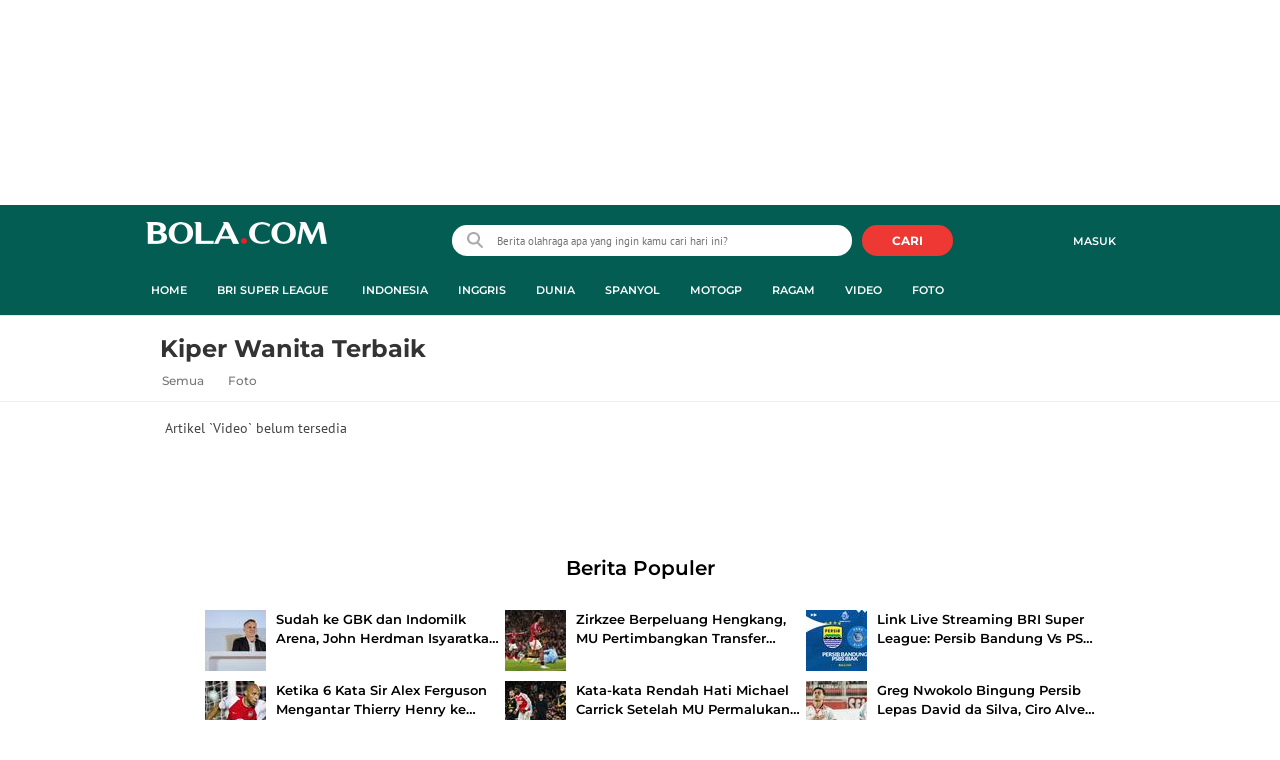

--- FILE ---
content_type: text/html; charset=UTF-8
request_url: https://www.bola.com/tag/kiper-wanita-terbaik/video
body_size: 34107
content:
<!DOCTYPE html><html lang="id"><head><title>Video Kiper Wanita Terbaik Terbaru - Video Terkini Hari Ini | Bola.com</title><meta charset="utf-8"><meta name="viewport" content="width=device-width, initial-scale=1.0"><meta name="adx:sections" content="Tag"><meta name="adx:keywords" content="Kiper Wanita Terbaik"><meta name="title" content="Video Kiper Wanita Terbaik Terbaru - Video Terkini Hari Ini | Bola.com"><meta name="description" content="Kumpulan kabar berita harian terbaru tentang Kiper Wanita Terbaik pada hari ini dari bola.com"><meta name="keywords" content="Kiper Wanita Terbaik, Berita Kiper Wanita Terbaik, kabar Kiper Wanita Terbaik, Kiper Wanita Terbaik hari ini, berita harian Kiper Wanita Terbaik, tag Kiper Wanita Terbaik, arsip Kiper Wanita Terbaik, indeks Kiper Wanita Terbaik, Kiper Wanita Terbaik terkini, Kiper Wanita Terbaik terbaru"><meta content="index,follow" name="googlebot-news">
<meta content="index,follow" name="googlebot">
<meta name="robots" content="index,follow">
<meta content="Bola.com" name="author">
<meta content="In-Id" http-equiv="content-language">
<meta content="id" name="language">
<meta content="id" name="geo.country">
<meta content="Indonesia" name="geo.placename">
<meta http-equiv="Content-Security-Policy" content="upgrade-insecure-requests">
<meta name="ahrefs-site-verification" content="f0fc43bd1544ebba3e78fc1e77762d498b5372669d65bdbcf5752af599a5d05b">
<meta name="msvalidate.01" content="AB164098494B4EF9CD5F4674201809B8">
<meta name="msvalidate.01" content="8A609C27D3037D0B7DB2F607B5A691B8">
<meta content="7ICmynlB-qVbwPWxU9z3gWcaj4A" name="alexaVerifyID">
<meta name="p:domain_verify" content="71afac4b04c9a2865e98b48664490a79">
<!-- Start FB Instant Article Claim Url--><meta property="fb:pages" content="727534940671821">
<!-- EOF  FB Instant Article Claim Url--><link rel="preconnect" href="https://securepubads.g.doubleclick.net">
<meta name="robots" content="max-image-preview:large">
<meta property="article:published_time" content="[publishdate]"><meta property="og:title" content="Video Kiper Wanita Terbaik Terbaru - Video Terkini Hari Ini | Bola.com" data-cache-key="https_bola.com:bump:xhp_ui__meta_ogs:320370883fa45f2120f1d6ac4b7b7889:Tag#kiper-wanita-terbaik:desktop" data-cache-ttl="120" data-component-name="ui:meta-ogs"><meta property="og:type" content="article"><meta property="og:url" content="https://www.bola.com/tag/kiper-wanita-terbaik/video"><meta property="og:site_name" content="bola.com"><meta property="og:description" content="Kumpulan kabar berita harian terbaru tentang Kiper Wanita Terbaik pada hari ini dari bola.com"><meta name="twitter:title" content="Video Kiper Wanita Terbaik Terbaru - Video Terkini Hari Ini | Bola.com"><meta name="twitter:card" content="summary"><meta name="twitter:site" content="@bolacomID"><meta name="twitter:creator" content="@bolacomID"><meta name="twitter:description" content="Kumpulan kabar berita harian terbaru tentang Kiper Wanita Terbaik pada hari ini dari bola.com"><meta name="twitter:domain" content="bola.com"><meta name="twitter:url" content="https://www.bola.com/tag/kiper-wanita-terbaik/video"><script>window.adblockExists=true;</script><script defer async src="https://cdn-production-assets-kly.akamaized.net/builds/advertisement.df330292.js"></script><link rel="dns-prefetch" href="//cdn0-production-assets-kly.akamaized.net"><link rel="dns-prefetch" href="//cdn1-production-assets-kly.akamaized.net"><link rel="dns-prefetch" href="//cdn0-production-images-kly.akamaized.net"><link rel="dns-prefetch" href="//cdn1-production-images-kly.akamaized.net"><link rel="dns-prefetch" href="//cdn-a.production.vidio.static6.com"><link rel="alternate" type="application/rss+xml" href="https://feed.bola.com/rss/indonesia" data-cache-key="https_bola.com:bump:xhp_ui__rss_discover:b5e35bce15b0006841fd87a018e73c2b:417" data-cache-ttl="5" data-component-name="ui:rss-discover"><link rel="alternate" type="application/rss+xml" href="https://feed.bola.com/rss/inggris"><link rel="alternate" type="application/rss+xml" href="https://feed.bola.com/rss/dunia"><link rel="alternate" type="application/rss+xml" href="https://feed.bola.com/rss/spanyol"><link rel="alternate" type="application/rss+xml" href="https://feed.bola.com/rss/moto-gp"><link rel="alternate" type="application/rss+xml" href="https://feed.bola.com/rss/ragam"><link rel="alternate" type="application/rss+xml" href="https://feed.bola.com/rss/photo"><link rel="preconnect" href="https://cdn-production-assets-kly.akamaized.net/assets/fonts/bola/Montserrat/Montserrat-Regular.ttf" crossorigin /><link rel="preconnect" href="https://cdn-production-assets-kly.akamaized.net/assets/fonts/bola/Montserrat/Montserrat-Bold.ttf" crossorigin /><link rel="preconnect" href="https://cdn-production-assets-kly.akamaized.net/assets/fonts/mobile_bola/PT-Sans/pt-sans-v9-latin-regular.ttf" crossorigin /><link rel="canonical" href="https://www.bola.com/tag/kiper-wanita-terbaik"><link rel="apple-touch-icon" sizes="57x57" href="https://cdn-production-assets-kly.akamaized.net/assets/images/bola/favicons/apple-touch-icon-57x57.png?v=3"><link rel="apple-touch-icon" sizes="60x60" href="https://cdn-production-assets-kly.akamaized.net/assets/images/bola/favicons/apple-touch-icon-60x60.png?v=3"><link rel="apple-touch-icon" sizes="72x72" href="https://cdn-production-assets-kly.akamaized.net/assets/images/bola/favicons/apple-touch-icon-72x72.png?v=3"><link rel="apple-touch-icon" sizes="76x76" href="https://cdn-production-assets-kly.akamaized.net/assets/images/bola/favicons/apple-touch-icon-76x76.png?v=3"><link rel="apple-touch-icon" sizes="114x114" href="https://cdn-production-assets-kly.akamaized.net/assets/images/bola/favicons/apple-touch-icon-114x114.png?v=3"><link rel="apple-touch-icon" sizes="120x120" href="https://cdn-production-assets-kly.akamaized.net/assets/images/bola/favicons/apple-touch-icon-120x120.png?v=3"><link rel="apple-touch-icon" sizes="144x144" href="https://cdn-production-assets-kly.akamaized.net/assets/images/bola/favicons/apple-touch-icon-144x144.png?v=3"><link rel="apple-touch-icon" sizes="152x152" href="https://cdn-production-assets-kly.akamaized.net/assets/images/bola/favicons/apple-touch-icon-152x152.png?v=3"><link rel="apple-touch-icon" sizes="180x180" href="https://cdn-production-assets-kly.akamaized.net/assets/images/bola/favicons/apple-touch-icon-180x180.png?v=3"><link rel="icon" type="image/png" href="https://cdn-production-assets-kly.akamaized.net/assets/images/bola/favicons/favicon-32x32.png?v=3" sizes="32x32"><link rel="icon" type="image/png" href="https://cdn-production-assets-kly.akamaized.net/assets/images/bola/favicons/android-chrome-192x192.png?v=3" sizes="192x192"><link rel="icon" type="image/png" href="https://cdn-production-assets-kly.akamaized.net/assets/images/bola/favicons/favicon-96x96.png?v=3" sizes="96x96"><link rel="icon" type="image/png" href="https://cdn-production-assets-kly.akamaized.net/assets/images/bola/favicons/favicon-16x16.png?v=3" sizes="16x16"><link rel="manifest" href="https://cdn-production-assets-kly.akamaized.net/assets/images/bola/favicons/manifest.json?v=3"><link rel="shortcut icon" href="https://cdn-production-assets-kly.akamaized.net/assets/images/bola/favicons/favicon.ico?v=3"><meta name="msapplication-TileColor" content="#da532c"><meta name="msapplication-TileImage" content="https://cdn-production-assets-kly.akamaized.net/assets/images/bola/favicons/mstile-144x144.png?v=3"><meta name="msapplication-config" content="https://cdn-production-assets-kly.akamaized.net/assets/images/bola/favicons/browserconfig.xml?v=3"><meta name="theme-color" content="#ffffff"><link rel="stylesheet" type="text/css" href="https://cdn-production-assets-kly.akamaized.net/builds/bola.e95a1247.css" /><link rel="preload" as="style" onload="this.onload=null;this.rel='stylesheet'" id="custom-style" type="text/css" href="https://cdn-production-assets-kly.akamaized.net/custom_scripts/20260122142909.desktop.bola.css" /><noscript><link rel="stylesheet" href="https://cdn-production-assets-kly.akamaized.net/custom_scripts/20260122142909.desktop.bola.css" id="custom-style"></noscript><script>function ready(fn) {if (document.readyState != 'loading'){fn();} else {document.addEventListener('DOMContentLoaded', fn);}}</script><script src="https://ajax.googleapis.com/ajax/libs/jquery/2.1.0/jquery.min.js"></script><script type="text/javascript" data-component-name="script:local-jquery">window.jQuery || document.write("<script src='https://www.bola.com/assets/javascripts/vendor/jquery.min.js'><\/script>"); </script><script>window.dataLayer = window.dataLayer || [];</script><script type="text/javascript">var liputan6_id_site_id = "5";
var liputan6_id_client_id = "7";
var liputan6_id_client_token = "061a0cc36a8b8fff0399ba98347ae2a3";</script><script>(function(w,d,s,l,i){w[l]=w[l]||[];w[l].push({'gtm.start':
new Date().getTime(),event:'gtm.js'});var f=d.getElementsByTagName(s)[0],
j=d.createElement(s),dl=l!='dataLayer'?'&l='+l:'';j.async=true;j.src=
'https://www.googletagmanager.com/gtm.js?id='+i+dl;f.parentNode.insertBefore(j,f);
})(window,document,'script','dataLayer','GTM-WCLF9JK');</script><!--[if lte IE 8]><script   type="text/javascript" src="https://cdn-production-assets-kly.akamaized.net/builds/html5shiv.8d229fe9.js"></script><![endif]--><script type="text/javascript"> window.kmklabs = {};  window.kmklabs.env = 'production';  window.kmklabs.baseAssetsUrl = 'https://cdn-production-assets-kly.akamaized.net/assets';  window.kmklabs.gtm = {"articleId":"","articleTitle":"","category":"TagPage","editors":"","editorialType":"","embedVideo":"","pageTitle":"home","publicationDate":"","publicationTime":"","subCategory":"tag","subSubCategory":"","tag":"","authors":{"type":"","names":""},"numberOfWords":0,"enabled":true,"log":false,"imageCreation":false,"type":"","videos":[],"photos":[],"partner":"","isSEO":false,"reporters":"","photographers":"","isLiveReport":false,"liveReportTag":"","brand":"","videoSource":"","content_ai":"","isTableOfContent":"","nais_creator":"","isArticleReference":"","team_id":"","special_content_id":"","isFeature":false};  window.kmklabs.visitor = {"publicationDate":"","publicationTime":"","tag":[],"subCategory":"tag","subSubCategory":"","type":"","pageType":"TagPage","age":"","gender":"","title":"","platform":"Desktop","site":"bola.com","isAdultContent":false};  window.kmklabs.platform = 'Desktop';  window.kmklabs.pageType = 'TagPage';  window.kmklabs.site = 'bola.com';  window.kmklabs.dmpSegments = [];window.gaPrefix = "TagsPage";
 window.kmklabs.channel = {"id":417,"name":"Bola","full_slug":""}; window.kmklabs.listSubChannel = [{"name":"Olimpiade Rio","slug":"olimpiade-rio"},{"name":"SEA Games","slug":"sea-games"},{"name":"Pesta Bola Rusia","slug":"pesta-bola-rusia"},{"name":"Indonesia","slug":"indonesia"},{"name":"Asian Para Games","slug":"asian-para-games"},{"name":"Piala AFF","slug":"piala-aff"},{"name":"TSC 2016","slug":"tsc-2016"},{"name":"Piala Presiden","slug":"piala-presiden"},{"name":"Piala Eropa","slug":"pesta-bola-eropa"},{"name":"Piala Dunia","slug":"piala-dunia"},{"name":"Inggris","slug":"inggris"},{"name":"Eropa 2016","slug":"eropa-2016"},{"name":"Dunia","slug":"dunia"},{"name":"Spanyol","slug":"spanyol"},{"name":"MotoGP","slug":"moto-gp"},{"name":"F1","slug":"f1"},{"name":"NBA","slug":"nba"},{"name":"E-sports","slug":"e-sports"},{"name":"Live","slug":"jadwal-live-streaming"},{"name":"News","slug":"news"},{"name":"Ragam","slug":"ragam"},{"name":"Highlights","slug":"highlights"},{"name":"Video","slug":"video"},{"name":"Corner","slug":"corner"},{"name":"Foto","slug":"photo"},{"name":"Asian Games","slug":"asian-games"}]; window.kmklabs.category = {"id":417,"name":"Bola","full_slug":""}; window.kmklabs.tag = {"name":"Kiper Wanita Terbaik","slug":"kiper-wanita-terbaik","isTopic":false};  window.kmklabs.toggle = {"disableVirtualpvPhoto":false,"lip6DelayPaging":false,"checkDuplicateCms":false,"cmsCheckAllTag":false,"lip6NoPageLoad":true,"disableVirtualPVFimela":true,"editorForMediaDescription":true,"updateGaLiputan":true,"parameterURL":true,"parameterURLIndex":false,"adminOtosiaSubdomain":false,"multipleAISource":true,"newLiveReport":true,"autoSaveArticle":true,"newRuleRatingRecipe":false,"liputan62025Theme":true,"liputan62025ThemeByParam":false,"enableSmartSearch":false,"seamlessPaging":true,"pagination2Page":true}; </script><script defer  type="text/javascript" src="https://cdn-production-assets-kly.akamaized.net/builds/gtm.f8aa0d37.js"></script><script type="text/javascript"><!-- Page-hiding snippet (recommended)  -->
(function(a,s,y,n,c,h,i,d,e){s.className+=' '+y;h.start=1*new Date;
h.end=i=function(){s.className=s.className.replace(RegExp(' ?'+y),'')};
(a[n]=a[n]||[]).hide=h;setTimeout(function(){i();h.end=null},c);h.timeout=c;
})(window,document.documentElement,'async-hide','dataLayer',4000,
{'GTM-T8TZLMM':true});


(function(i,s,o,g,r,a,m){i['GoogleAnalyticsObject']=r;i[r]=i[r]||function(){
(i[r].q=i[r].q||[]).push(arguments)},i[r].l=1*new Date();a=s.createElement(o),
m=s.getElementsByTagName(o)[0];a.async=1;a.src=g;m.parentNode.insertBefore(a,m)
})(window,document,'script','https://www.google-analytics.com/analytics.js','ga');

ga('create', 'UA-47200845-28', 'auto', {allowLinker: true, cookieDomain: 'bola.com'});
ga('require', 'linkid', 'linkid.js');
ga('require', 'displayfeatures');
ga('require', 'GTM-T8TZLMM');
// ga('kmkGATracker.send', 'pageview', url);


(function() {
var url = location.pathname + location.search;

window.kmklabs = window.kmklabs || window.info;

  if(window.kmklabs && window.kmklabs.article) {
    if(window.kmklabs.article.isAdvertorial) {
      url += '?adv=1';
    }
  }
/*
 ga('create', 'UA-47200845-28', 'auto');
 ga('send', 'pageview', url);
*/

window.kmklabs.featureToggle = {};
window.kmklabs.featureToggle.gaSendPageview = false;
window.kmklabs.featureToggle.gaSendEventNative = false;

})();

$('.navbar--top--logo__image').attr('src', 'https://cdn1-production-assets-kly.akamaized.net/logos/417/original/072063500_1651332499-logo-bola-new-mobile.png');

document.addEventListener("DOMContentLoaded", function() {
    if (window.kmklabs?.gtm?.pageTitle === 'home') {
        const __innerContainer = document.querySelector('.container-article-bottom .inner-container-article');
        const __wsc = document.querySelector('.wsc[data-position="1"]');
        
        // Prepend WSC element
        if (__innerContainer && __wsc) {
            __innerContainer.prepend(__wsc);
        }
    }

    const __element = document.querySelector('.container-aside-bottom');
    const __elements = document.querySelectorAll('.content-promotion--sts__wrapper[data-position="STS1"] .article-snippet--small__item');
    const __element2 = __elements[__elements.length - 1];

    if (!__element || __element2 === undefined) {
        return;    
    }

    const __positionElement = __element.getBoundingClientRect().top + window.scrollY;
    const __positionElement2 = __element2.getBoundingClientRect().top + window.scrollY;

    let __additionalMargin = 0;
    if (window.kmklabs?.gtm?.pageTitle === 'home') {
        //__additionalMargin = 270;
    }

    if (__positionElement <= (__positionElement2+130+__additionalMargin)) {
        var __marginTop = (130 + __positionElement2) - __positionElement;
        __element.setAttribute('style', 'margin-top: '+ __marginTop +'px;');
    }

});

</script>

<style>
#div-gpt-ad-bolacom-billboard-oop,
.article-ad.article-ad_ad-lb,
.channel-ad.channel-ad_ad-lb,
#div-gpt-ad-sc-paging-placeholder {
    /*background-color: #FFFFFF;*/
}
#div-gpt-ad-bolacom-billboard-oop {
    min-height: 200px;
    min-width: 980px;
}
#div-gpt-ad-bolacom-lb {
    background-color: #FFFFFF;
    min-height: 250px;
    min-width: 970px;
    display: flex;
}
.article-ad.article-ad_ad-lb,
.channel-ad.channel-ad_ad-lb {
    min-height: 250px;
    min-width: 970px;
}
#div-gpt-ad-sc-paging-placeholder,
div#div-gpt-ad-sc-placeholder {
    min-height: 270px;
    min-width: 270px;
}
</style>

<style>body{font-family: "PT Sans", arial, sans-serif !important;}</style>

<style>
@font-face{font-family:Montserrat;src:url('https://preview-kly.akamaized.net/fonts/Montserrat/Montserrat-Regular.ttf') format('truetype');font-weight:400;font-style:normal}@font-face{font-family:Montserrat;src:url('https://preview-kly.akamaized.net/fonts/Montserrat/Montserrat-Medium.ttf') format('truetype');font-weight:500;font-style:normal}@font-face{font-family:Montserrat;src:url('https://preview-kly.akamaized.net/fonts/Montserrat/Montserrat-SemiBold.ttf') format('truetype');font-weight:600;font-style:normal}@font-face{font-family:Montserrat;src:url('https://preview-kly.akamaized.net/fonts/Montserrat/Montserrat-Bold.ttf') format('truetype');font-weight:700;font-style:normal}#photo-gallery-latest .box--header .box--header__title,#photo-gallery-latest .gallery .gallery--grid .gallery--grid__item .gallery--grid--photo .gallery--grid--photo__title .gallery--grid--photo__title-link,#popular-articles .box--header .box--header__title,.adult-popup__age,.adult-popup__header,.adult-popup__message,.adult-popup__next,.adult-popup__quit,.article-content-body__item-break-index,.article-content-body__item-title,.article-snippet--big__link,.article-snippet--numbered__category,.article-snippet--numbered__number,.article-snippet--numbered__wrapper,.article-snippet--small__title,.articles--featured--item__category,.articles--grid--item__category,.articles--headlines--item__media-count,.articles--headlines--item__title,.articles--index-button__link,.articles--iridescent-list--photo-item__category,.articles--iridescent-list--photo-item__title,.articles--iridescent-list--popular-photos-item__bottom-title,.articles--iridescent-list--popular-photos-item__main-title,.articles--iridescent-list--popular-photos-item__title,.articles--iridescent-list--popular-videos-item__bottom-link,.articles--iridescent-list--popular-videos-item__main-link,.articles--iridescent-list--popular-videos-item__title,.articles--iridescent-list--text-item__category,.articles--iridescent-list--text-item__title,.articles--iridescent-list--text-item__title-link .articles--iridescent-list--text-item__title-link-text,.articles--iridescent-list--video-item__category,.articles--iridescent-list--video-item__title,.articles--media-layer__count,.articles--rows--item__category,.articles--rows--item__title,.articles--search-filter__list-wrapper,.articles--search-filter__title-text,.asides--livestreaming--list-item__link,.asides--livestreaming--list-item__live,.asides--livestreaming--list-item__title,.asides--livestreaming__button,.asides--livestreaming__see-all,.asides--livestreaming__title,.asides--trending-tags .tag-snippet .tag-snippet__link,.authentication--login__heading,.authentication--login__social-media-title,.authentication--password-reset--form__submit,.authentication--password-reset__header,.authentication--password-reset__header_success,.authentication--popup__header,.authentication--register__heading,.authentication--register__social-media-title,.autocorrect,.baca-juga,.baca-juga .baca-juga__list li a,.baca-juga__header,.back-link__item-channel,.back-link__item-title,.box--header__title,.breaking-news,.breaking-news-with-brand__content-text,.categories-indeks .ui-datepicker,.comments--form__submit,.comments--header__title,.comments--list--item__author-link,.comments--list--item__dislike-count,.comments--list--item__like-count,.content-promotion--header-stm__title,.content-promotion--header-sts__title,.content-promotion--stm__link,.content-promotion--sts__title,.content-promotion__sportylife .article-snippet--big__link,.content-promotion__sportylife .article-snippet--small__title .article-snippet__link,.content-promotion__sportylife .content-promotion--header-sts__link-title,.desktop--header__title,.desktop--header__title-text,.enamplus-gateway__logo,.enamplus-gateway__title,.error-message--popular-articles__text-title,.error-message--popular-articles__title,.error-message__button,.error-message__caption,.footer,.footer--nav-list,.form-group,.form-group .form-label,.form-group .form-submit,.gallery--grid--photo__count,.gallery--grid--photo__title-link,.gallery--grid--video__title-link,.gallery--headlines--aside--photo__count,.gallery--headlines--aside--photo__figure-caption,.gallery--headlines--aside--photo__figure-caption-link,.gallery--headlines--aside--video__figure-caption-link,.gallery--headlines--featured--photo__caption,.gallery--headlines--featured--photo__count,.gallery--headlines--featured--video__caption,.heading-bar h2,.heading-bar h3,.heading-bar h5,.headline--bottom-slider__item_title,.headline--bottom-slider__title,.headline--livestreaming__live,.headline--livestreaming__main-title,.headline--main__related-item-link,.headline--main__related-title,.headline--main__title,.hentry .related-news header.title h2,.highlights-grid-item__header-date,.highlights-grid-item__header-league,.highlights-grid-item__title-wrap,.highlights-slider-item__header-date,.highlights-slider-item__header-league,.highlights-slider-item__title-wrap,.highlights-slider__header-link,.highlights-slider__header-title,.indeks--channel-filter,.indeks-header-timespan-arrow,.indeks-header-timespan-arrow-active,.indeks-header-title,.live--streaming__title,.live--streaming__versus,.livereport--breaking-news,.livereport--headline__description,.livereport--headline__head__content__date,.livereport--headline__head__content__logo,.livereport--headline__head__content__title,.livereport--key-moment__head-title,.livereport--key-moment__list-item,.livereport--streamline__clock,.livereport--streamline__content p,.livereport--streamline__copylink,.livereport--streamline__copylink--success,.livereport--streamline__date,.livereport--streamline__link,.livereport--streamline__title,.livereport-gateway--item__header-title,.livereport-gateway--item__list-item--date,.livereport-gateway--item__list-item--desc,.livereport-gateway--item__list-item--title,.livereport-gateway--item__read-more--link,.livereport-gateway--item__time,.livereport-gateway--main__content__date,.livereport-gateway--main__content__logo,.livereport-gateway--main__content__title,.livereports--list--item__tag,.livereports--list--item__title,.navbar--menu--item__link,.navbar--menu--item__more-item-link,.navbar--menu--item__more-sub-menu .navbar--menu--item__link,.navbar--top--network-grid__connect-title,.navbar--top--network-grid__network-title,.navbar--top--search__icon,.navbar--top--user-dropdown__login,.photo--new-berita-terkini .box--header .box--header__title,.photo--new-berita-terkini .gallery .gallery--grid .gallery--grid__item .gallery--grid--photo .gallery--grid--photo__title .gallery--grid--photo__title-link,.photogalleries.index.category-photo .gallery--headlines--featured--photo__caption,.popular--photo__title-link,.popular--video__title-link,.profile--activity__title,.profile--article--figure__duration,.profile--article--figure__icon-photo,.profile--article--header__title,.profile--article--header_big .profile--article--header__title,.profile--articles__title,.profile--form__group,.profile--form__title,.profile-articles .media-heading a,.profile__button,.profile__change-banner,.profile__fullname,.promotion-link__item-channel,.promotion-link__item-title,.reactions--item__count,.reactions__title,.read-page--credits__header,.read-page--header--title,.read-page--photo-tag--header__title,.read-page--social-share__header,.read-page--social-share__share-count-label,.recommendations--grid--item__box-title,.recommendations--list--item__link,.recommendations__title,.related-news__box-title,.related-news__title,.relateds-slow--grid--item__box-title,.relateds-slow--list--item__link,.relateds-slow__title,.search-not-found__notice,.search-popup,.search-results__header-text,.simple-pagination__next-link,.simple-pagination__page-number .simple-pagination__page-number-link_active,.simple-pagination__page-number-link,.tags--article--grid--header__title,.tags--article--row--header__category-link,.tags--article--row--header__title,.tags--aside-filter__container .tags--aside-filter__time-title,.tags--aside-filter__container ul,.tags--aside-gallery--item_foto .tags--aside-gallery--item__title,.tags--aside-gallery__media,.tags--aside-gallery_foto .tags--aside-gallery__media,.tags--aside-gallery_video .tags--aside-gallery--item__title,.tags--box,.tags--box--item__name,.tags--header__title,.tags--quick-links__item,.tags--snippet__link .tags--snippet__name,.tags--tab,.topics--aside--relateds--item__title,.topics--aside--relateds__title-header,.topics--header-aside__detail .topics--header-aside__title,.topics--popover__more-link,.topics--popover__title,.topics--popover__type,.trending-prominences--item__title,.trending-prominences--list__title,.widget,.widget--articles--item__title,.widget--navbar--item__link,.widget--navbar__btn-next-link,.widget-article .widget-item .images-count,.widget-article .widget-title h3,a.article-snippet__link,a.ui--a.articles--iridescent-list--photo-item__overlay-link,header.title h3{font-family:Montserrat,"PT Sans",arial,sans-serif!important}
</style>

<script>; window.gaSendEvent = function(event, category, action, label, fieldsObject) {
    window.ga && window.ga('kmkGATracker.send', 'event', category, action, label, fieldsObject);
}; window.clickEvent = function (category, action, label){
    window.ga && window.ga('kmkGATracker.send','event', category, action, label);
}; </script><style>
    div.advertisement-placeholder {
        text-align: center;
        padding-bottom: 20px;
        display: flex;
        flex-direction: column;
        justify-content: center;
    }
    div.advertisement-text p {
        margin: 0;
        font-family: Open Sans;
        font-style: normal;
        font-weight: normal;
        font-size: 10px;
        line-height: 20px;
        color: #999999;
    }
    div.advertisement-banner {
        margin: 0px auto;
    }
    div#div-gpt-ad-sc-placeholder, div#div-gpt-ad-sc-paging-placeholder {
        min-height: 270px;
    }
    div#div-gpt-ad-hp-placeholder, div#div-gpt-ad-hp2-placeholder {
        min-height: 620px;
    }
    div#div-gpt-ad-sc-placeholder div.advertisement-banner {
        margin: 0px auto;
    }
    div#div-gpt-ad-mgid-inarticle-placeholder{
        background: #F5F5F5;
        padding-bottom: unset !important;
        min-height: 225px;
    }
    div#div-gpt-ad-mgid-underarticle-placeholder{
        background: #F5F5F5;
        padding-bottom: unset !important;
        min-height: 480px;
    }
</style></head><body class="tags show kiper-wanita-terbaik"><noscript><iframe src="https://www.googletagmanager.com/ns.html?id=GTM-WCLF9JK" height="0" width="0" style="display:none;visibility:hidden"></iframe></noscript><div id="fb-root"></div><div id="modal-login" role="dialog" class="modal fade" aria-hidden="true"></div><!-- temporary make this to xbt block, cause there still no asset for popup in clickdoctor --><div class="authentication--popup" data-component-name="desktop:authentication:popup"><div class="authentication--popup__background"></div><div class="authentication--popup__content"><div class="authentication--popup__header">Sukses</div><div class="authentication--popup__image"></div><p class="authentication--popup__info"></p><div class="authentication--popup__close" id="popup-close"><i class="i-close-login"></i></div></div></div>
          <!-- START KLY BILLBOARD -->
          <!-- /36504930/www.bola.com/dfp-billboard -->
          <div id='div-gpt-ad-bolacom-billboard-oop' data-info='ad'></div>
          <!-- END KLY BILLBOARD -->
        <div class="container-wrapper"><header class="site-header fixed-header" role="banner"><div class="js-header-wrapper"><div class="navbar--top" role="navigation" data-component="desktop:navbar:top" data-component-name="desktop:navbar:top"><div class="navbar--top__wrapper"><script id="js_channelName" type="text/json">"Bola"</script><div id="user-menu-container" data-login-url="https://www.liputan6.id/login/application?client_id=4&amp;client_secret=78ba6e06431d9b58194e4c63627db5b0&amp;thirdparty=1&amp;redirect=https%3A%2F%2Fwww.bola.com%2Fauth%2Fyouniverse%2Fsuccess" class="navbar--top__user-menu top-user-menu"><ul class="navbar-right woi-shared-header-menu"></ul></div><p class="navbar--top--logo__site-title" itemprop="name" data-cache-key="https_bola.com:bump:207f21411ec197eade52d8c36169d485::top-logo-logo::0" data-cache-ttl="120" data-component-name="desktop:navbar:top:logo"><a class="navbar--top--logo__link" itemprop="url" href="https://www.bola.com"><img class="navbar--top--logo__image" src="https://cdn1-production-assets-kly.akamaized.net/logos/417/original/074413400_1743990287-088312500_1689840195-bolacom.png" alt="logo">bola</a></p><div class="navbar--top--search" data-component-name="desktop:navbar:top:search"><form id="search" class="navbar--top--search__form" role="search" method="get" action="https://www.bola.com/search" autocomplete="off"><input class="navbar--top--search__input" type="text" value="" name="q" id="q" placeholder="Berita olahraga apa yang ingin kamu cari hari ini?" maxlength="100"><i class="i-search-2 navbar--top--search__left-icon"></i><button class="navbar--top--search__button" type="submit"><i class="navbar--top--search__icon i-search"></i><span class="navbar--top--search__icon">CARI</span></button><div class="navbar--top--search__context-menu"><div class="navbar--top--search__context-menu-autocomplete" style="display:none;"></div><div class="navbar--top--search__context-menu-instant-search" style="display:none;"></div><div class="navbar--top--search__context-menu-history" style="display:none;"></div><div class="navbar--top--search__context-menu-popular" style="display:none;"></div></div></form></div></div></div></div><div class="navbar--menu " data-slim="true" data-component="desktop:navbar:menu" data-cache-key="https_bola.com:bump:xhp_desktop__navbar__menu:b7dcfa4e5fae025e25591870358108bd:35:App\Publishing\Lib\Collections\Categories\Navigation:bola::94128f136c92f00f9c07709d6e40b140:cat_id#417" data-cache-ttl="120" data-component-name="desktop:navbar:menu"><div class="container navbar--menu__list-wrapper js-parent-more-menu"><ul class="navbar--menu__list js-more-menu js-top-nav-list"><li id="logo-slim-list-item" class="navbar--menu--item navbar--menu--item_logo-slim"><a class="navbar--menu--item__link navbar--menu--item__link_logo-slim js-navbar-item-slim-link" href="https://www.bola.com" title="home" aria-label="home menu"><i class="i-logo-slim navbar--menu__logo-slim"></i></a></li><li id="channel-all" class="navbar--menu--item"><a class="navbar--menu--item__link js-navbar-item-link" href="https://www.bola.com" title="home" aria-label="home menu">Home</a></li><li id="category-423" class="navbar--menu--item" data-component-name="desktop:navbar:menu:item"><a class="ui--a js-navbar-channel navbar--menu--item__link js-navbar-item-link" href="https://www.bola.com/indonesia" title="Indonesia" data-channel="Indonesia" data-gtm-channel="indonesia" aria-label="indonesia menu">Indonesia</a></li><li id="category-420" class="navbar--menu--item" data-component-name="desktop:navbar:menu:item"><a class="ui--a js-navbar-channel navbar--menu--item__link js-navbar-item-link" href="https://www.bola.com/inggris" title="Inggris" data-channel="Inggris" data-gtm-channel="inggris" aria-label="inggris menu">Inggris</a></li><li id="category-567" class="navbar--menu--item" data-component-name="desktop:navbar:menu:item"><a class="ui--a js-navbar-channel navbar--menu--item__link js-navbar-item-link" href="https://www.bola.com/dunia" title="Dunia" data-channel="Dunia" data-gtm-channel="dunia" aria-label="dunia menu">Dunia</a></li><li id="category-421" class="navbar--menu--item" data-component-name="desktop:navbar:menu:item"><a class="ui--a js-navbar-channel navbar--menu--item__link js-navbar-item-link" href="https://www.bola.com/spanyol" title="Spanyol" data-channel="Spanyol" data-gtm-channel="spanyol" aria-label="spanyol menu">Spanyol</a></li><li id="category-485" class="navbar--menu--item" data-component-name="desktop:navbar:menu:item"><a class="ui--a js-navbar-channel navbar--menu--item__link js-navbar-item-link" href="https://www.bola.com/moto-gp" title="MotoGP" data-channel="MotoGp" data-gtm-channel="moto-gp" aria-label="motogp menu">MotoGP</a></li><li id="category-486" class="navbar--menu--item" data-component-name="desktop:navbar:menu:item"><a class="ui--a js-navbar-channel navbar--menu--item__link js-navbar-item-link" href="https://www.bola.com/ragam" title="Ragam" data-channel="Ragam" data-gtm-channel="ragam" aria-label="ragam menu">Ragam</a></li><li id="category-419" class="navbar--menu--item" data-component-name="desktop:navbar:menu:item"><a class="ui--a js-navbar-channel navbar--menu--item__link js-navbar-item-link" href="https://enamplus.liputan6.com/bola" title="Video" data-channel="Video" data-gtm-channel="video" aria-label="video menu">Video</a></li><li id="category-418" class="navbar--menu--item" data-component-name="desktop:navbar:menu:item"><a class="ui--a js-navbar-channel navbar--menu--item__link js-navbar-item-link" href="https://www.bola.com/photo" title="Foto" data-channel="Photo" data-gtm-channel="photo" aria-label="foto menu">Foto</a></li></ul><div class="navbar--menu__right-panel"><div class="navbar--menu__search-wrapper"><div class="navbar--menu__search-button"><i class="navbar--menu__search-icon i-search-2"></i></div><div class="navbar--menu__search-form-container"><form id="search" class="navbar--menu__search-form" role="search" method="get" action="https://www.bola.com/search"><input class="navbar--menu__search-input" type="text" value="" name="q" id="q" placeholder="Cari di bola.com" autocomplete="off"></form></div></div></div></div></div></header><div class="container" id="flash-message"></div><div class="tags--header" data-component-name="desktop:tags:header"><div class="tags--header__wrapper"><aside class="tags--header__detail"><div class="tags--header__detail-top"><h1 class="tags--header__title">Kiper Wanita Terbaik</h1></div><div class="tags--header__tab"><div class="tags--tab" data-component="desktop:tags:tab" data-feature-name="tag" data-component-name="desktop:tags:tab"><ul class="tags--tab__list"><li class="tags--tab__item tags--tab__item_all"><a class="tags--tab__item-link" href="https://www.bola.com/tag/kiper-wanita-terbaik" data-label="All">Semua</a></li><li class="tags--tab__item tags--tab__item_photo"><a class="tags--tab__item-link" href="https://www.bola.com/tag/kiper-wanita-terbaik/photo" data-label="Photo">Foto</a></li></ul></div></div></aside></div></div><div class="container-main"><div id="main" class="container clearfix"><div class="tags--layout" data-component-name="desktop:tags:layout"><div class="tags--layout__wrapper clearfix"><div class="container woi-error"><div>Artikel `Video` belum tersedia</div><div class="channel-ad channel-ad_ad-lb" data-ad-type="lb" data-info="ad" data-component-name="desktop:channel-ad"><!-- START KLY IMMERSIVE -->
<div id='div-gpt-ad-bolacom-immersive-oop' data-info='ad'></div>
<!-- END KLY IMMERSIVE -->

<!-- START KLY LEADERBOARD -->
<!-- /36504930/www.bola.com/dfp-lb -->
<!-- <div id='div-gpt-ad-bolacom-lb' data-info='ad'></div>
<div id='div-gpt-ad-bolacom-lb-direct-oop' data-info='ad'></div> -->
<!-- END KLY LEADERBOARD --></div><div class="error-message--popular-articles" data-cache-key="https_bola.com:bump:xhp_desktop__error_message__popular_articles:ae5ebd939ce9c559cd2e2c45e00d8795:App\Publishing\Lib\Collections\PopularArticles:8ee1854d48f0e0e55be106daf029b06e_Category#417" data-cache-ttl="15" data-component-name="desktop:error-message:popular-articles"><h2 class="error-message--popular-articles__title">Berita Populer</h2><ul class="error-message--popular-articles__list"><li class="error-message--popular-articles__item"><figure class="error-message--popular-articles__image-wrapper"><a class="error-message--popular-articles__image-link" href="https://www.bola.com/indonesia/read/6264416/sudah-ke-gbk-dan-indomilk-arena-john-herdman-isyaratkan-akan-terus-keliling-stadion-bri-super-league"><picture class="error-message--popular-articles__image"><img src="https://cdn-production-assets-kly.akamaized.net/assets/images/blank.png" width="61" height="61" data-src="https://cdn0-production-images-kly.akamaized.net/oyUexT-iB-nygWftac0MArECx44=/0x0:0x0/61x61/filters:quality(75):strip_icc()/kly-media-production/medias/5471176/original/015231200_1768279469-20260113BL_Pengenalan_Pelatih_Baru_Timnas_Indonesia__John_Herdman_8.jpg" data-width="61" data-height="61" data-high-dpi="https://cdn0-production-images-kly.akamaized.net/f24lmRL_vD9X2Qe1M4eNE5IDVHg=/0x0:0x0/122x122/filters:quality(75):strip_icc()/kly-media-production/medias/5471176/original/015231200_1768279469-20260113BL_Pengenalan_Pelatih_Baru_Timnas_Indonesia__John_Herdman_8.jpg" alt="Pelatih Timnas Indonesia, John Herdman, diperkenalkan secara resmi ke publik dalam sesi konferensi pers di Hotel Mulia Senayan, Jakarta, Selasa (13/1/2026). (Bola.com/Bagaskara Lazuardi)" class="js-lazyload error-message--popular-articles__image-lazyload" data-template-var="image"></picture></a></figure><div class="error-message--popular-articles__text-wrapper"><a class="error-message--popular-articles__text-link" href="https://www.bola.com/indonesia/read/6264416/sudah-ke-gbk-dan-indomilk-arena-john-herdman-isyaratkan-akan-terus-keliling-stadion-bri-super-league"><h3 class="error-message--popular-articles__text-title">Sudah ke GBK dan Indomilk Arena, John Herdman Isyaratkan Akan Terus Keliling Stadion BRI S...</h3></a><p class="error-message--popular-articles__text-count"><span class="article-snippet--small__count">Telah dibaca 4.6k kali</span></p></div></li><li class="error-message--popular-articles__item"><figure class="error-message--popular-articles__image-wrapper"><a class="error-message--popular-articles__image-link" href="https://www.bola.com/inggris/read/6264648/zirkzee-berpeluang-hengkang-mu-pertimbangkan-transfer-mohamed-kader-meite"><picture class="error-message--popular-articles__image"><img src="https://cdn-production-assets-kly.akamaized.net/assets/images/blank.png" width="61" height="61" data-src="https://cdn1-production-images-kly.akamaized.net/8sxK1IEXJqatGiO2Ebm_YJHj5Mo=/61x61/smart/filters:quality(75):strip_icc()/kly-media-production/medias/4923566/original/042190700_1724165573-AP24229751655149.jpg" data-width="61" data-height="61" data-high-dpi="https://cdn1-production-images-kly.akamaized.net/5RCo2EOeFx6q8MyzJKyyXn2xGPU=/122x122/smart/filters:quality(75):strip_icc()/kly-media-production/medias/4923566/original/042190700_1724165573-AP24229751655149.jpg" alt="Didatangkan dari Bologna, Joshua Zikrkzee langsung mencetak gol dalam laga debutnya saat mencetak gol tunggal kemenangan Manchester United 1-0 pada menit ke-87 atas tim tamu Fulham pada laga pekan pertama Premier League 2024/2025 di Old Trafford Stadium, Manchester (16/8/2024). (PA via AP Photo/Martin Rickett)" class="js-lazyload error-message--popular-articles__image-lazyload" data-template-var="image"></picture></a></figure><div class="error-message--popular-articles__text-wrapper"><a class="error-message--popular-articles__text-link" href="https://www.bola.com/inggris/read/6264648/zirkzee-berpeluang-hengkang-mu-pertimbangkan-transfer-mohamed-kader-meite"><h3 class="error-message--popular-articles__text-title">Zirkzee Berpeluang Hengkang, MU Pertimbangkan Transfer Mohamed Kader Meite</h3></a><p class="error-message--popular-articles__text-count"><span class="article-snippet--small__count">Telah dibaca 3.7k kali</span></p></div></li><li class="error-message--popular-articles__item"><figure class="error-message--popular-articles__image-wrapper"><a class="error-message--popular-articles__image-link" href="https://www.bola.com/indonesia/read/6264655/link-live-streaming-bri-super-league-persib-bandung-vs-psbs-biak"><picture class="error-message--popular-articles__image"><img src="https://cdn-production-assets-kly.akamaized.net/assets/images/blank.png" width="61" height="61" data-src="https://cdn0-production-images-kly.akamaized.net/HfHLCvFTSX3JVq17dI5TcHvimkY=/61x61/smart/filters:quality(75):strip_icc()/kly-media-production/medias/5481227/original/057997700_1769082295-Persib_Bandung_Vs_PSBS_Biak.jpg" data-width="61" data-height="61" data-high-dpi="https://cdn0-production-images-kly.akamaized.net/RAzksnKHaKDCXFyFaZ1NGEPUU-U=/122x122/smart/filters:quality(75):strip_icc()/kly-media-production/medias/5481227/original/057997700_1769082295-Persib_Bandung_Vs_PSBS_Biak.jpg" alt="Cover prediksi Persib Bandung Vs PSBS Biak - BRI Super League. (Bola.com/Gregah Nurikhsani)" class="js-lazyload error-message--popular-articles__image-lazyload" data-template-var="image"></picture></a></figure><div class="error-message--popular-articles__text-wrapper"><a class="error-message--popular-articles__text-link" href="https://www.bola.com/indonesia/read/6264655/link-live-streaming-bri-super-league-persib-bandung-vs-psbs-biak"><h3 class="error-message--popular-articles__text-title">Link Live Streaming BRI Super League: Persib Bandung Vs PSBS Biak</h3></a><p class="error-message--popular-articles__text-count"><span class="article-snippet--small__count">Telah dibaca 2.4k kali</span></p></div></li><li class="error-message--popular-articles__item"><figure class="error-message--popular-articles__image-wrapper"><a class="error-message--popular-articles__image-link" href="https://www.bola.com/inggris/read/6264638/ketika-6-kata-sir-alex-ferguson-mengantar-thierry-henry-ke-arsenal-alih-alih-mu"><picture class="error-message--popular-articles__image"><img src="https://cdn-production-assets-kly.akamaized.net/assets/images/blank.png" width="61" height="61" data-src="https://cdn0-production-images-kly.akamaized.net/bxB2rDiPuBf13uXRuHPURA80bn8=/61x61/smart/filters:quality(75):strip_icc()/kly-media-production/medias/3938683/original/046877500_1645177450-011535300_1585748478-000_PAR2004041660313.jpg" data-width="61" data-height="61" data-high-dpi="https://cdn0-production-images-kly.akamaized.net/2Tbnh2gGOWyhBZbaYrCU3N9Mvr0=/122x122/smart/filters:quality(75):strip_icc()/kly-media-production/medias/3938683/original/046877500_1645177450-011535300_1585748478-000_PAR2004041660313.jpg" alt="Thierry Henry - legenda Arsenal ini merupakan top scorer sepanjang masa The Gunners. Namun, sebelum bersinar di Premier League, Henry sempat kesulitan menemukan permainan terbaiknya bersama Juventus. (AFP/Odd Andersen)" class="js-lazyload error-message--popular-articles__image-lazyload" data-template-var="image"></picture></a></figure><div class="error-message--popular-articles__text-wrapper"><a class="error-message--popular-articles__text-link" href="https://www.bola.com/inggris/read/6264638/ketika-6-kata-sir-alex-ferguson-mengantar-thierry-henry-ke-arsenal-alih-alih-mu"><h3 class="error-message--popular-articles__text-title">Ketika 6 Kata Sir Alex Ferguson Mengantar Thierry Henry ke Arsenal Alih-Alih MU</h3></a><p class="error-message--popular-articles__text-count"><span class="article-snippet--small__count">Telah dibaca 2.2k kali</span></p></div></li><li class="error-message--popular-articles__item"><figure class="error-message--popular-articles__image-wrapper"><a class="error-message--popular-articles__image-link" href="https://www.bola.com/inggris/read/6264802/kata-kata-rendah-hati-michael-carrick-setelah-mu-permalukan-arsenal-di-emirates-kami-tak-boleh-terlena"><picture class="error-message--popular-articles__image"><img src="https://cdn-production-assets-kly.akamaized.net/assets/images/blank.png" width="61" height="61" data-src="https://cdn0-production-images-kly.akamaized.net/yVw1Nh3u0AuMBG8Rb1hnV9Z1dRs=/61x61/smart/filters:quality(75):strip_icc()/kly-media-production/medias/5483322/original/030094200_1769374977-000_93XR3BK.jpg" data-width="61" data-height="61" data-high-dpi="https://cdn0-production-images-kly.akamaized.net/HFHz5d-n3kFfbqeQXpGLi_DE7l8=/122x122/smart/filters:quality(75):strip_icc()/kly-media-production/medias/5483322/original/030094200_1769374977-000_93XR3BK.jpg" alt="Gesture Manajer interim Manchester United, Michael Carrick, pada laga melawan Arsenal di Stadion Emirates, London, Minggu (25/1/2026). Ben Stansall/AFP)" class="js-lazyload error-message--popular-articles__image-lazyload" data-template-var="image"></picture></a></figure><div class="error-message--popular-articles__text-wrapper"><a class="error-message--popular-articles__text-link" href="https://www.bola.com/inggris/read/6264802/kata-kata-rendah-hati-michael-carrick-setelah-mu-permalukan-arsenal-di-emirates-kami-tak-boleh-terlena"><h3 class="error-message--popular-articles__text-title">Kata-kata Rendah Hati Michael Carrick Setelah MU Permalukan Arsenal di Emirates: Kami Tak ...</h3></a><p class="error-message--popular-articles__text-count"><span class="article-snippet--small__count">Telah dibaca 2.1k kali</span></p></div></li><li class="error-message--popular-articles__item"><figure class="error-message--popular-articles__image-wrapper"><a class="error-message--popular-articles__image-link" href="https://www.bola.com/indonesia/read/6264507/greg-nwokolo-bingung-persib-lepas-david-da-silva-ciro-alves-tyronne-del-pino-dan-gustavo-franca-nilai-malut-united-punya-peluang-juara"><picture class="error-message--popular-articles__image"><img src="https://cdn-production-assets-kly.akamaized.net/assets/images/blank.png" width="61" height="61" data-src="https://cdn1-production-images-kly.akamaized.net/6p_xtC7zN5Y0Mm7bywPQp2n9P94=/61x61/smart/filters:quality(75):strip_icc()/kly-media-production/medias/5333133/original/094240200_1756595773-1000642805.jpg" data-width="61" data-height="61" data-high-dpi="https://cdn1-production-images-kly.akamaized.net/g1G2gex3kj0HCBVj-WKjBrrijw0=/122x122/smart/filters:quality(75):strip_icc()/kly-media-production/medias/5333133/original/094240200_1756595773-1000642805.jpg" alt="Dua pemain Malut United, Ciro Alves dan Gustavo Franca, gagal menjaga rekor tak terkalahkan setelah dibekuk PSIM 0-2 di Stadion Gelora Kie Raha Ternate, Sabtu (30/8/2025). (Dok. Malut United)." class="js-lazyload error-message--popular-articles__image-lazyload" data-template-var="image"></picture></a></figure><div class="error-message--popular-articles__text-wrapper"><a class="error-message--popular-articles__text-link" href="https://www.bola.com/indonesia/read/6264507/greg-nwokolo-bingung-persib-lepas-david-da-silva-ciro-alves-tyronne-del-pino-dan-gustavo-franca-nilai-malut-united-punya-peluang-juara"><h3 class="error-message--popular-articles__text-title">Greg Nwokolo Bingung Persib Lepas David da Silva, Ciro Alves, Tyronne del Pino, dan Gustav...</h3></a><p class="error-message--popular-articles__text-count"><span class="article-snippet--small__count">Telah dibaca 2.1k kali</span></p></div></li><li class="error-message--popular-articles__item"><figure class="error-message--popular-articles__image-wrapper"><a class="error-message--popular-articles__image-link" href="https://www.bola.com/indonesia/read/6264725/kata-kata-jean-paul-van-gastel-setelah-psim-dilibas-persebaya-seharusnya-kami"><picture class="error-message--popular-articles__image"><img src="https://cdn-production-assets-kly.akamaized.net/assets/images/blank.png" width="61" height="61" data-src="https://cdn1-production-images-kly.akamaized.net/G9fTpQjE0CnoMKlKhjuEwBEf6w8=/0x0:0x0/61x61/filters:quality(75):strip_icc()/kly-media-production/medias/5425991/original/075095000_1764245229-20251126AA_PMPC_Persija_Vs_PSIM-17.jpg" data-width="61" data-height="61" data-high-dpi="https://cdn1-production-images-kly.akamaized.net/kCd-EoF_56fieajHxcI2l0GXx3s=/0x0:0x0/122x122/filters:quality(75):strip_icc()/kly-media-production/medias/5425991/original/075095000_1764245229-20251126AA_PMPC_Persija_Vs_PSIM-17.jpg" alt="Pelatih PSIM Yogyakarta, Jean-Paul van Gastel. (Bola.com/Abdul Aziz)" class="js-lazyload error-message--popular-articles__image-lazyload" data-template-var="image"></picture></a></figure><div class="error-message--popular-articles__text-wrapper"><a class="error-message--popular-articles__text-link" href="https://www.bola.com/indonesia/read/6264725/kata-kata-jean-paul-van-gastel-setelah-psim-dilibas-persebaya-seharusnya-kami"><h3 class="error-message--popular-articles__text-title">Kata-Kata Jean-Paul van Gastel setelah PSIM Dilibas Persebaya: Seharusnya Kami...</h3></a><p class="error-message--popular-articles__text-count"><span class="article-snippet--small__count">Telah dibaca 1.9k kali</span></p></div></li><li class="error-message--popular-articles__item"><figure class="error-message--popular-articles__image-wrapper"><a class="error-message--popular-articles__image-link" href="https://www.bola.com/inggris/read/6264689/michael-carrick-jadi-dilema-sir-jim-ratcliffe-di-mu"><picture class="error-message--popular-articles__image"><img src="https://cdn-production-assets-kly.akamaized.net/assets/images/blank.png" width="61" height="61" data-src="https://cdn1-production-images-kly.akamaized.net/frAf2CwG4tqkJMbw88FURgy8Evw=/61x61/smart/filters:quality(75):strip_icc()/kly-media-production/medias/4724690/original/026162700_1706060902-AP24023765164013.jpg" data-width="61" data-height="61" data-high-dpi="https://cdn1-production-images-kly.akamaized.net/4riOPLWasRwaeJ-H6YPhlbSEc3k=/122x122/smart/filters:quality(75):strip_icc()/kly-media-production/medias/4724690/original/026162700_1706060902-AP24023765164013.jpg" alt="Pelatih Middlesbrough, Michael Carrick, mengamati permainan anak asuhnya dalam laga leg kedua semifinal Carabao Cup 2023/2024 yang digelar di Stamford Bridge, Rabu (24/1/2024). (AP Photo/Kin Cheung)" class="js-lazyload error-message--popular-articles__image-lazyload" data-template-var="image"></picture></a></figure><div class="error-message--popular-articles__text-wrapper"><a class="error-message--popular-articles__text-link" href="https://www.bola.com/inggris/read/6264689/michael-carrick-jadi-dilema-sir-jim-ratcliffe-di-mu"><h3 class="error-message--popular-articles__text-title">Michael Carrick Jadi Dilema Sir Jim Ratcliffe di MU</h3></a><p class="error-message--popular-articles__text-count"><span class="article-snippet--small__count">Telah dibaca 1.7k kali</span></p></div></li><li class="error-message--popular-articles__item"><figure class="error-message--popular-articles__image-wrapper"><a class="error-message--popular-articles__image-link" href="https://www.bola.com/spanyol/read/6264687/link-live-streaming-liga-spanyol-barcelona-vs-real-oviedo"><picture class="error-message--popular-articles__image"><img src="https://cdn-production-assets-kly.akamaized.net/assets/images/blank.png" width="61" height="61" data-src="https://cdn0-production-images-kly.akamaized.net/HSUeTHTKr9LpV_GA3eWbDYlWLYI=/61x61/smart/filters:quality(75):strip_icc()/kly-media-production/medias/5482202/original/067546600_1769165048-Barcelona_vs_Real_Oviedo.jpg.jpeg" data-width="61" data-height="61" data-high-dpi="https://cdn0-production-images-kly.akamaized.net/b3EGYc8ree0L26uODdahskavDuU=/122x122/smart/filters:quality(75):strip_icc()/kly-media-production/medias/5482202/original/067546600_1769165048-Barcelona_vs_Real_Oviedo.jpg.jpeg" alt="Cover prediksi Liga Spanyol - Barcelona Vs Real Oviedo. (Gregah Nurikhsani/Bola.com)" class="js-lazyload error-message--popular-articles__image-lazyload" data-template-var="image"></picture></a></figure><div class="error-message--popular-articles__text-wrapper"><a class="error-message--popular-articles__text-link" href="https://www.bola.com/spanyol/read/6264687/link-live-streaming-liga-spanyol-barcelona-vs-real-oviedo"><h3 class="error-message--popular-articles__text-title">Link Live Streaming Liga Spanyol: Barcelona Vs Real Oviedo</h3></a><p class="error-message--popular-articles__text-count"><span class="article-snippet--small__count">Telah dibaca 1.3k kali</span></p></div></li></ul></div></div></div></div></div></div><footer role="contentinfo"><div class="footer__wrapper-loading-image"><img class="footer__loading-image js-lazyload" src="https://cdn-production-assets-kly.akamaized.net/assets/images/blank-transparent.png" data-src="https://cdn-production-assets-kly.akamaized.net/assets/images/articles/loadingbox-bola.gif" width="32" height="32" alt="Loading"></div></footer></div><!-- START KLY BOTTOMFRAME --><!-- /36504930/www.bola.com/dfp-bottomfrm --><div id="div-gpt-ad-bolacom-bottomfrm-oop" data-info="ad"></div><!-- END KLY BOTTOMFRAME --><div class="back-to-top" data-component-name="desktop:back-to-top"><a href="#back-to-top" class="back-to-top__link js-back-to-top"><i class="back-to-top__icon i-button-back-to-top"></i></a></div><script async defer type="text/javascript" src="https://cdn-production-assets-kly.akamaized.net/custom_scripts/20251211090808.desktop.bola.js"></script><script   type="text/javascript" src="https://cdn-production-assets-kly.akamaized.net/builds/bola.d7fe9c6b.js"></script><script type="text/javascript">
bola.init();
if(bola.tags) { 
	if(bola.tags.init) { bola.tags.init(); } 
	if(bola.tags.init_show) { bola.tags.init_show(); } 
}
if(bola.final) { bola.final(); }

        $(document).ready(function() {
          var lazyload_ad = $("div.lazyload_ad");
          if (lazyload_ad.size() > 0) {
            lazyload_ad.lazyLoadAd();
          }
        });
      </script><script   type="text/javascript" src="https://cdn-production-assets-kly.akamaized.net/builds/grunticon.loader.013163f9.js"></script><script>
        grunticon([
          "https://cdn-production-assets-kly.akamaized.net/builds/bola-icons.data.svg.24c362a0.css",
          "https://cdn-production-assets-kly.akamaized.net/builds/bola-icons.data.png.67156b65.css",
          "https://cdn-production-assets-kly.akamaized.net/builds/bola-icons.fallback.508b34f2.css"
        ]);
      </script><noscript><link rel="stylesheet" type="text/css" href="https://cdn-production-assets-kly.akamaized.net/builds/liputan6-icons.fallback.4fb8682a.css" /></noscript><script type="text/javascript"></script><div id="initads" data-info="ad"><div class="channel-ad channel-ad_ad-initd" data-ad-type="initd" data-info="ad" data-component-name="desktop:channel-ad"><!-- GPT DESKTOP CHANNEL -->
<style>
  .google-auto-placed {
      display: none !important;
  }
</style>
<script>
  var urlParams = new URLSearchParams(window.location.search);
</script><!-- START JIXIE IDSYNC --><!-- START JIXIE LOGBIDS --><script>
  window.jixie_o = {
      track: true,
      accountID: "Bo214CWsuO",
      external_ids: ['tdid', 'jxtoko'],
      logbids: true,
  };
</script><script async src="https://scripts.jixie.media/onescript/Bo214CWsuO/jx-Bo10821481ajx.min.js"></script><!-- END JIXIE ID SYNC --><!-- END JIXIE LOGBIDS --><script async src="//adserver.kl-youniverse.com/asyncjs.php"></script><script async src="//securepubads.g.doubleclick.net/tag/js/gpt.js"></script><script async="" src="https://cdns.klimg.com/d.kapanlaginetwork.com/banner/asset/prebid/adapter.js?cb=45488cff"></script><!-- CHANNEL --><!-- BEGIN PUBMATIC HB WRAPPER CODE --><script type="text/javascript">
  /** GAM VERSION 10 */
  var googletag = googletag || {};
/** LOAD PREBID - START */
    /** START - PREBID INITIATE CLASS  */
    class PrebidInstantiate {
        constructor(timeout, fstimeout, hbtimeout, adunitDisplay, adunitVideo, price) {
            this.PREBID_TIMEOUT = timeout;
            this.FAILSAFE_TIMEOUT = fstimeout;
            this.HB_TIMEOUT = hbtimeout;
            this.ADUNITDISPLAY = adunitDisplay;
            this.ADUNITVIDEO = adunitVideo;
            this.PRICE = price;
            this.pushBid();
            this.failsafePrebid();
        }

        failsafePrebid() {
            let that = this;
            setTimeout(function() {
                that.initAdserver();
            }, this.FAILSAFE_TIMEOUT);
        }
        pushBid() {
            pbjs.que.push(() => {
                pbjs.addAdUnits(this.ADUNITDISPLAY);
                pbjs.addAdUnits(this.ADUNITVIDEO);
                pbjs.setConfig({
                    priceGranularity: this.PRICE,
                    enableSendAllBids: true,
                    cache: {
                        url: 'https://prebid.adnxs.com/pbc/v1/cache'
                    },
                    // bidderTimeout: 2000,
                    enableTIDs: true,
                    deviceAccess: true,
                    storageAllowed: true,
                });
                pbjs.requestBids({
                    bidsBackHandler: this.initAdserver,
                    timeout: this.PREBID_TIMEOUT,
                });
            });
        }

        initAdserver() {
            if (pbjs.initAdserverSet) return;
            pbjs.initAdserverSet = true;

            // Get all of the adUnit codes for the display adUnits
            var displayAdUnitCodes = [];
            adUnitsDisplay.forEach(function(adUnit) {
                displayAdUnitCodes.push(adUnit.code);
                //console.log(adUnit.code);
            });

            googletag.cmd.push(function() {
                pbjs.que.push(function() {

                    typeof pbjs.setTargetingForGPTAsync === 'function' ? pbjs.setTargetingForGPTAsync(displayAdUnitCodes) : '';

                   googletag.pubads().refresh([window.GAMLibrary.showcase]);
                   googletag.pubads().refresh([window.GAMLibrary.halfpage1]);
                   // 5. Dok. Remove HP2
                   // googletag.pubads().refresh([window.GAMLibrary.halfpage2]);
                   // 2. Dok. Remove LB
                   // googletag.pubads().refresh([window.GAMLibrary.leaderboard]);
                });
            });

        }
    }
    /** START - PREBID INITIATE CLASS  */

    /** START - PREBID INIT, CONFIGURATION & GOOGLE INIT   */
    const priceGranularityConfig = {
        buckets: [{
            precision: 2,
            min: 0.02,
            max: 0.99,
            increment: 0.01
        }, {
            precision: 2,
            min: 1,
            max: 10,
            increment: 0.1
        }, ],
    };
    var gptadslots = [];
    var googletag = googletag || {};
    var pbjs = pbjs || {};
    var adUnitsDisplay = [{
        code: "div-gpt-ad-bolacom-sc",
        mediaTypes: {
            banner: {
                sizes: [
                    [300, 250],
                    [250, 250],
                    [200, 200],
                ],
            },

        },
        bids: [{
            bidder: "teads",
            params: {
                pageId: 151738,
                placementId: 167845
            }
        }, {
            bidder: 'rubicon',
            params: {
                accountId: 12534,
                siteId: 373786,
                zoneId: 2046352
            }
        }, {
            bidder: 'pubmatic',
            params: {
                publisherId: '156536',
                adSlot: 'Prebid-Bolacom-Mobile-300x250_1'
            }
        }, {
            bidder: 'unruly',
            params: {
                siteId: 243584
            }
        }, {
            bidder: 'medianet',
            params: {
                cid: '8CUWX4UX4',
                crid: '576550861'
            }
        }, {
            bidder: 'smartadserver',
            params: {
                domain: 'https://prg-apac.smartadserver.com',
                networkId: 4221,
                siteId: 498329,
                pageId: 1556521,
                formatId: 111310
            }
        }, {
            bidder: "openx",
            params: {
                delDomain: "emtek-d.openx.net",
                unit: "556894062"
            }
        }, {
            bidder: 'jixie',
            params: {
                unit: '1000214-N4GvgJ6ajv',
                accountid: 'Bo214CWsuO'
            }
        }, {
            bidder: 'ix',
            params: {
                siteId: '802769'
            }
        }, {
            bidder: "oftmedia",
            params: {
                placementId: "27497194"
            }
        }, {
            bidder: "yahoossp",
            params: {
                dcn: '8a96992f018383b1c311c65fad13024b',
                pos: '8a9695bc018383b1c995c65ff3060251'
            }
        }, {
            bidder: "taboola",
            params: {
                tagId: 'showcase_homepage_1',
                publisherId: '1501400',
            }
        }, ],
    }, {
        code: "div-gpt-ad-bolacom-halfpage1",
        mediaTypes: {
            banner: {
                sizes: [
                    [300, 600],
                ],
            },

        },
        bids: [{
            bidder: "teads",
            params: {
                pageId: 151738,
                placementId: 167845
            }
        }, {
            bidder: "innity",
            params: {
                zone: 98060,
                pub: 536
            }
        }, {
            bidder: 'rubicon',
            params: {
                accountId: 12534,
                siteId: 373786,
                zoneId: 2046352
            }
        }, {
            bidder: 'pubmatic',
            params: {
                publisherId: '156536',
                adSlot: 'Prebid-Bolacom-Mobile-300x600'
            }
        }, {
            bidder: 'unruly',
            params: {
                siteId: 243584
            }
        }, {
            bidder: 'medianet',
            params: {
                cid: '8CUWX4UX4',
                crid: '123558562'
            }
        }, {
            bidder: 'smartadserver',
            params: {
                domain: 'https://prg-apac.smartadserver.com',
                networkId: 4221,
                siteId: 498329,
                pageId: 1556521,
                formatId: 111311
            }
        }, {
            bidder: "openx",
            params: {
                delDomain: "emtek-d.openx.net",
                unit: "556894056"
            }
        }, {
            bidder: 'jixie',
            params: {
                unit: '1000214-wJqWTkVMJH',
                accountid: 'Bo214CWsuO'
            }
        }, {
            bidder: 'ix',
            params: {
                siteId: '802770'
            }
        }, {
            bidder: "oftmedia",
            params: {
                placementId: "27497195"
            }
        }, {
            bidder: "yahoossp",
            params: {
                dcn: '8a96992f018383b1c311c65fad13024b',
                pos: '8a96992f018383b1c311c6602980024d'
            }
        }, {
            bidder: "taboola",
            params: {
                tagId: 'halfpage_homepage_1',
                publisherId: '1501400',
            }
        }, ],
    }, ];
    var adUnitsVideo = [{
        code: "div-gpt-ad-bolacom-sc",
        mediaTypes: {
            video: {
                playerSize: [300, 250], // Not set so that the player can be repsonsive
                context: "outstream",
                protocols: [2, 3, 7]
            },

        },
        bids: [
            {
                bidder: 'ix',
                params: {
                    siteId: '802769'
                }
            },
        ],
    }, {
        code: "div-gpt-ad-bolacom-halfpage1",
        mediaTypes: {
            video: {
                playerSize: [300, 600], // Not set so that the player can be repsonsive
                context: "outstream",
                protocols: [2, 3, 7]
            },

        },
        bids: [
            {
                bidder: 'ix',
                params: {
                    siteId: '802770'
                }
            },
        ],
    },
    ];

    pbjs.que = pbjs.que || [];
    googletag.cmd = googletag.cmd || [];

    /**START JIXIE ANALYTICS*/
    pbjs.que.push(function() {
        window._jxbidsq = window._jxbidsq || [], pbjs.onEvent("auctionInit", function(n) {
            _jxbidsq.push(["auctionInit", n])
        }), pbjs.onEvent("auctionEnd", function(n) {
            _jxbidsq.push(["auctionEnd", n])
        }), pbjs.onEvent("bidWon", function(n) {
            _jxbidsq.push(["bidWon", n])
        }), pbjs.onEvent("bidTimeout", function(n) {
            _jxbidsq.push(["bidTimeout", n])
        }), pbjs.onEvent("bidRequested", function(n) {
            _jxbidsq.push(["bidRequested", n])
        }), pbjs.onEvent("setTargeting", function(n) {
            _jxbidsq.push(["setTargeting", n])
        }), pbjs.onEvent("bidResponse", function(n) {
            _jxbidsq.push(["bidResponse", n])
        })
    }), window.googletag = window.googletag || {
        cmd: []
    }, googletag.cmd.push(function() {
        window._jxbidsq = window._jxbidsq || [], googletag.pubads().addEventListener("slotRenderEnded", function(n) {
            _jxbidsq.push(["slotRenderEnded", n])
        }), googletag.pubads().addEventListener("impressionViewable", function(n) {
            _jxbidsq.push(["impressionViewable", n])
        })
    });
    /**END JIXIE ANALYTICS*/

    /** END - PREBID INIT, CONFIGURATION & GOOGLE INIT   */
    /** LOAD PREBID - END */

  /*PROTOTYPE CUSTOM FILTERING*/
  String.prototype.klyFiltering = function(delimiter) {
      return this.trim().split(delimiter).map(function(t) {
          return t.trim().toLowerCase()
      }).filter(x => x != "");
  };

  window.GAMLibrary = {};
  window.GAMLibrary = {
      gamImmersive: '/36504930/KLY/DESKTOP/BOLA.COM/IMMERSIVE',
       // 3. Dok. Remove TF
       // gamTopFrame: '/36504930/KLY/DESKTOP/BOLA.COM/TOP_FRAME',
      gamBottomFrame: '/36504930/KLY/DESKTOP/BOLA.COM/BOTTOM_FRAME',
      gamSkinad: '/36504930/KLY/DESKTOP/BOLA.COM/SKINAD',
      gamBillboard: '/36504930/KLY/DESKTOP/BOLA.COM/MASTHEAD',
      gamBalloon: '/36504930/KLY/DESKTOP/BOLA.COM/BALLOON',
     //  gamHeadline1: '/36504930/www.bola.com/dfp-headline1',
     //  gamHeadline2: '/36504930/www.bola.com/dfp-headline2',
      // gamNewsTag1: '/36504930/KLY/DESKTOP/BOLA.COM/NEWS_TAG_1',
      gamHeadlineCRM: '/36504930/KLY/DESKTOP/BOLA.COM/HEADLINE_CRM',
    //   gamOrganicFeedCRM1: '/36504930/KLY/DESKTOP/BOLA.COM/ORGANIC_FEED_CRM_1',
    //   gamOrganicFeedCRM2: '/36504930/KLY/DESKTOP/BOLA.COM/ORGANIC_FEED_CRM_2',
    //   gamOrganicFeedCRM3: '/36504930/KLY/DESKTOP/BOLA.COM/ORGANIC_FEED_CRM_3',
      gamAdvertorialHL1: '/36504930/KLY/DESKTOP/BOLA.COM/ADVERTORIAL_HEADLINE_1',
    //   gamAdvertorialHL2: '/36504930/KLY/DESKTOP/BOLA.COM/ADVERTORIAL_HEADLINE_2',
      gamShowcase: '/36504930/KLY/DESKTOP/BOLA.COM/SHOWCASE',
      gamHalfpage1: '/36504930/KLY/DESKTOP/BOLA.COM/HALFPAGE_1',
      // 5. Dok. Remove HP2
      // gamHalfpage2: '/36504930/KLY/DESKTOP/BOLA.COM/HALFPAGE_2',
      // 2. Dok. Remove LB
      // gamLeaderboard: '/36504930/KLY/DESKTOP/BOLA.COM/LEADERBOARD',
      gamInterstitial: '/36504930/KLY/DESKTOP/BOLA.COM/INTERSTITIAL',
      gamPictureFirst: '/36504930/KLY/DESKTOP/BOLA.COM/CONTENT_CAROUSEL',
      // gamWidget: '/36504930/KLY/DESKTOP/BOLA.COM/WIDGET',
      gamAdvertorialNative1: '/36504930/KLY/DESKTOP/BOLA.COM/ADVERTORIAL_NATIVE_1',
      gamAdvertorialNative2: '/36504930/KLY/DESKTOP/BOLA.COM/ADVERTORIAL_NATIVE_2',
    //   gamSpecialContent: '/36504930/KLY/DESKTOP/BOLA.COM/SPECIAL_CONTENT',
    //   gamSpecialContent2: '/36504930/KLY/DESKTOP/BOLA.COM/SPECIAL_CONTENT_2',
    //   gamSpecialContent3: '/36504930/KLY/DESKTOP/BOLA.COM/SPECIAL_CONTENT_3',
      userAgent: navigator.userAgent.toLowerCase(),
      tags: '',
      GAMisTablet: /(ipad|tablet|(android(?!.*mobile))|(windows(?!.*phone)(.*touch))|kindle|playbook|silk|(puffin(?!.*(IP|AP|WP))))/.test(this.userAgent),
      documentMeta: function(metaName) {
          var metaResult = '';
          var metas = document.getElementsByTagName('meta');
          if (metas) {
              for (var x = 0, y = metas.length; x < y; x++) {
                  if (metas[x].name.toLowerCase() == metaName) {
                      metaResult += metas[x].content;
                  }
              }
          }
          return metaResult != '' ? metaResult : '';
      },
    	/** START - REVIVE COTNAINER GENERATOR */
      reviveZones: [
            {
                zoneId: 170,//newstag 1
                reviveId: "826a5a6d8734276706a6e7f9fac6fabb",
                parent: "#div-gpt-ad-bolacom-newsTag1-oop",        // anywhere!
                targeting: {
                    channel: "desktop"
                },
                isCreated: false
            },{
                zoneId: 171, //newstag 2
                reviveId: "826a5a6d8734276706a6e7f9fac6fabb",
                parent: "#div-gpt-ad-bolacom-newsTag2-oop",        // anywhere!
                targeting: {
                    channel: "desktop"
                },
                isCreated: false
            },{
                zoneId: 186,
                reviveId: "826a5a6d8734276706a6e7f9fac6fabb",
                parent: "#div-gpt-ad-bolacom-skinad-oop",        // anywhere!
                targeting: {
                    channel: "desktop"
                },
                isCreated: false
            }, {
                zoneId: 252, // WIDGET
                reviveId: "826a5a6d8734276706a6e7f9fac6fabb",
                parent: "#div-gpt-ad-bolacom-widget",
                targeting: {
                    channel: "desktop"
                },
                isCreated: false
            }, 
            {
                zoneId: 222, // SPECIAL CONTENT 1
                reviveId: "826a5a6d8734276706a6e7f9fac6fabb",
                parent: "#div-gpt-ad-bolacom-special-content-1",        // anywhere!
                targeting: {
                    channel: "gadget"
                },
                isCreated: false
            },
            {
                zoneId: 234, // SPECIAL CONTENT 2
                reviveId: "826a5a6d8734276706a6e7f9fac6fabb",
                parent: "#div-gpt-ad-bolacom-special-content-2",        // anywhere!
                targeting: {
                    channel: "gadget"
                },
                isCreated: false
            },
            {
                zoneId: 246, // SPECIAL CONTENT 3
                reviveId: "826a5a6d8734276706a6e7f9fac6fabb",
                parent: "#div-gpt-ad-bolacom-special-content-3",        // anywhere!
                targeting: {
                    channel: "gadget"
                },
                isCreated: false
            }
        ],
      getDefaultReviveTargeting: function(){
            const pageKlyObj = typeof window.kly !== 'undefined' ? window.kly : window.kmklabs;
            return {
                tags: GAMLibrary.pageTags || "",
                articleTitle: pageKlyObj.gtm.articleTitle || "",
                articlePath: window.location.pathname,
                platform: pageKlyObj.platform || "",
                type: pageKlyObj.gtm.type || "",
                pageType: pageKlyObj.pageType || "",
                channel: pageKlyObj.gtm.subCategory || "",
                audience: (pageKlyObj.gtm.audience && pageKlyObj.gtm.audience.split("|")) || "", isAdvertorial: (pageKlyObj.article && pageKlyObj.article.isAdvertorial?.toString()) || "false",
                isMultipage: (pageKlyObj.article && pageKlyObj.article.isMultipage?.toString()) || "false",
                articleId: pageKlyObj.gtm.articleId?.toString() || "",
                site: pageKlyObj.site || "",
                age: (pageKlyObj.gtm.age !== undefined ? pageKlyObj.gtm.age.toString() : "false"),
                gender:(pageKlyObj.gtm.gender !== undefined ? pageKlyObj.gtm.gender.toString(): "false"),
                subcategory: pageKlyObj.gtm.subCategory || "",
                special_content_id:pageKlyObj.gtm.special_content_id? pageKlyObj.gtm.special_content_id.toString(): "null_value",
                isSEO: pageKlyObj.gtm.isSEO && ( pageKlyObj.gtm.isSEO === false ? "0" : (typeof pageKlyObj.gtm.isSEO === 'string' && pageKlyObj.gtm.isSEO.match(/(false|0)/ig) ? "0": "1" ) ) || "0"
            };
        },
        generateReviveAdsFromConfig: function() {
          // Auto default targeting from GAM + pageKlyObj
          const defaultTargeting = this.getDefaultReviveTargeting();

          this.reviveZones.forEach(zone => {

            // 1. Validate parent
            const reviveParent = document.querySelector(zone.parent) || document.body;
            if (!reviveParent) {
                console.log("Revive parent not found:", zone.parent);
                return;
            }

            // 2. Merge targeting (zone overrides GAM defaults)
            const finalTargeting = {
                ...defaultTargeting,
                ...(zone.targeting || {})
            };

            // 3. Create the revive container
            const ins = document.createElement("ins");
            ins.setAttribute("data-revive-zoneid", zone.zoneId);
            ins.setAttribute("data-revive-id", zone.reviveId || "YOUR-REVIVE-PUBLISHER-ID");
            ins.style.display = "block";

            const js = document.createElement("script");
            js.src = "//adserver.kl-youniverse.com/asyncjs.php";
            js.async = true;

            // 4. Apply targeting as data-revive-*
            Object.entries(finalTargeting).forEach(([key, value]) => {
                ins.setAttribute(`data-revive-${key}`, value);
            });

            // 5. Append into the correct location
            if (zone.isLazzyLoad) {
                this.reviveLazzyLoadIframe(reviveParent,zone,finalTargeting);
            } else {
                reviveParent.appendChild(ins);
                reviveParent.appendChild(js);
            }
            // reviveParent.appendChild(ins);
            // reviveParent.appendChild(js);
            // 6. Flag the created zone
            zone["isCreated"] = true;

          });
      },
    reviveLazzyLoadIframe(el, zone, targeting) {
        const observer = new IntersectionObserver(entries => {
            entries.forEach(entry => {
                if (!entry.isIntersecting) return;
    
                const targeted = Object.fromEntries(
                    Object.entries(targeting).map(([key, value]) => [
                        key.toLowerCase(),
                        value
                    ])
                );
                const params = new URLSearchParams({
                    zoneid: zone.zoneId,
                    ...targeted
                });
    
                const iframe = document.createElement('iframe');
                iframe.src = `https://adserver.kl-youniverse.com/afr.php?${params.toString()}`;
                iframe.width = zone.width;
                iframe.height = zone.height;
                iframe.scrolling = 'no';
                iframe.frameBorder = '0';
                iframe.loading = 'lazy';
                iframe.title = 'Under Article';
    
                el.appendChild(iframe);
                this.waitForParentSize(el, ({ width, height }) => {
                    iframe.style.width = `${width}px`;
                    iframe.style.height = `${height}px`;
                });              
                observer.disconnect();
            });
        }, { threshold: 0.1 });
    
        observer.observe(el);
    },
    waitForParentSize: function(el, callback) {
        if (!el || !el.parentElement) return;

        const parent = el.parentElement;

        const ro = new ResizeObserver(entries => {
            const { width, height } = entries[0].contentRect;

            if (width > 0 && height > 0) {
                ro.unobserve(parent);
                callback({ width, height });
            }
        });

        ro.observe(parent);
        parent.style.setProperty("background","#fff");
    },
      /** END - REVIVE COTNAINER GENERATOR */
     gfnOnDomContentLoaded: function() {
        // Create revive Ins element
            this.generateReviveAdsFromConfig();
      },
      brandSafetyChecker: function() {
          var _klyObject = typeof window.kly !== 'undefined' ? window.kly : window.kmklabs,
              _articlePages = _klyObject && _klyObject.article,
              _isAdultContent = _articlePages && _articlePages.isAdultContent,
              isMatcont = "0",
              isViolateBrandSafety = "0",
              /*POPULATE META DATA*/
              bsKeyword = [],
              dfp_pageTitle = _articlePages && _articlePages.title.klyFiltering(' '),
              dfp_titles = (typeof dfp_pageTitle !== 'undefined') ? dfp_pageTitle : '',
              dfp_keyword = this.documentMeta("keywords"),
              dfp_desc = this.documentMeta("description"),
              /*tagForAds = _klyObject.gtm.tag.replace(/[^A-Za-z0-9|\- ]/ig, "").klyFiltering("|");*/
              dfp_tag = _klyObject.gtm.tag || _klyObject.tag && _klyObject.tag.name,
              tagForAds = typeof dfp_tag === 'undefined' ? [] : dfp_tag.replace(/[^A-Za-z0-9|\- ]/ig, "").klyFiltering("|");
          this.tags = tagForAds;

          const bsKeywordList = {
              'adult': ['adegan erotis', 'adegan seks', 'aduhai', 'adult', 'affair', 'air mani', 'alat bantu seks', 'alat kelamin', 'alat kontrasepsi', 'alat vital pria', 'alergi', 'anal', 'anatomi vagina', 'anjeng', 'anjing', 'anjlng', 'anjrit', 'anus', 'anying', 'apa itu kondom', 'artis indonesia bugil', 'artis porno', 'ass', 'asu', 'ayam hitam', 'babi', 'bahaya masturbasi', 'bajingan', 'bandar ceme', 'bangsat', 'bdsm', 'bego', 'belahan', 'bentuk kelamin', 'bentuk payudara', 'bercinta', 'bercinta saat hamil', 'bergairah', 'berhubungan intim', 'berhubungan seks', 'berhubungan seksual', 'bersetubuh', 'bikini', 'bintang film porno', 'bintang porno', 'biseksual', 'bitch', 'bocah sd foto mesum', 'body shaming', 'bokne', 'bokong', 'bom surabaya 2018', 'boneka seks', 'boob', 'bra', 'bugil', 'bullshit', 'bulshit', 'bulu kemaluan', 'bunuh diri', 'cabul', 'cara berhubungan intim', 'cara membuat suami bergairah', 'cara memperbesar penis', 'cara mengatasi ejakulasi dini', 'cara seksual', 'celana', 'cemani', 'cemen', 'chat firza-rizieq', 'ciuman', 'cleavage', 'cock', 'cok', 'cukur bulu kemaluan', 'cum', 'dada', 'death', 'dewasa', 'di bawah umur', 'dick', 'dildo', 'diremas', 'disfungsi ereksi', 'doggie', 'doll', 'drunk', 'ejakulasi', 'ejakulasi dini', 'ejakulasi wanita', 'eksotik', 'elo', 'entot', 'ereksi', 'erotic', 'erotis', 'ewe', 'exotic', 'fakta seks', 'fase menstruasi', 'fenomena kelainan seksual', 'fetish', 'film dewasa', 'film porno', 'foreplay', 'foto berhubungan intim', 'foto intim', 'foto telanjang', 'fuck', 'gairah', 'gairah seks', 'gairah seksual', 'gangbang', 'gangguan jiwa', 'gangguan seks', 'ganguan jiwa', 'ganguan seksual', 'ganja', 'gay', 'gaya bercinta', 'gaya bercinta dalam islam', 'gaya bercinta yang disukai pria', 'gaya seks', 'gejala penyakit', 'gemar368', 'germo', 'goblok', 'gue', 'gwe', 'hardcore', 'hasrat seksual', 'henceut', 'hindu', 'hitam mafia', 'homoseks', 'horny', 'hot', 'hubungan', 'hubungan intim', 'hubungan seksual', 'ibu hamil', 'implan payudara', 'industri film porno', 'intim', 'itil', 'jancok', 'jancuk', 'jenis alat kontrasepsi', 'jerawat', 'jual beli sperma', 'kacau', 'kakek cabul', 'kamasutra', 'kanibal', 'kanibalisme', 'kanker payudara', 'kapalan', 'kasus asusila', 'kebencian', 'kecanduan seks', 'kehidupan seks', 'kekerasan seksual', 'kelainan seks', 'kelamin', 'kelamin wanita', 'kemaluan', 'kemaluan wanita', 'kencing', 'keperawanan', 'keriting', 'kesehatan kulit dan kelamin', 'kesehatan payudara', 'kesehatan penis', 'kesehatan reproduksi', 'kesehatan wanita', 'khusus deewasa', 'kimpet', 'kisah perselingkuhan', 'kiss', 'klitoris', 'komunitas swinger', 'kondom', 'kondom pria', 'kontol', 'kontolnya', 'kontrasepsi', 'kontroversi hukuman mati', 'kontroversi lgbt', 'kotor', 'kotoran', 'kristen', 'kumuh', 'kursi tantra seks', 'legalisasi ganja', 'lemari es', 'lendir', 'lesbian', 'lgbt', 'libido', 'lingerie', 'lolita', 'lonte', 'm3m3k', 'mabuk', 'mahasiswi', 'mainan dewasa', 'mainan perangsang gairah', 'makanan berbahaya', 'makanan sehat', 'masa subur pria', 'masturbasi', 'matcont', 'mature', 'meki', 'melakukan hubungan intim', 'memek', 'memerkosa', 'mencukur bulu kemaluan', 'menggairahkan', 'menggoda', 'mengupas', 'menstruasi', 'menyiangi', 'meraba-raba', 'mesra', 'mesum', 'mimpi seks', 'mimpi telanjang', 'miss-v', 'mitos seks', 'model hot', 'model seksi', 'monyet', 'mr-p', 'mucikari siswi smp', 'nakal', 'naked', 'naughty', 'ngentot', 'ngewe', 'nipple', 'nipples', 'nonok', 'nude', 'obat ejakulasi dini', 'obat kuat', 'obat pembesar', 'obat pembesar penis terbaik', 'onani', 'oral', 'oral seks', 'organ', 'organ intim wanita', 'orgasme', 'orgasme wanita', 'overdose', 'overdosis', 'paha', 'pakistan', 'pamer', 'pantat', 'panties', 'payudara', 'payudara kecil', 'payudara wanita', 'pelacur', 'pelecehan', 'pelecehan seksual', 'pembesar penis', 'pembunuh', 'pembunuhan', 'pemerkosaan', 'pemerkosaan anak', 'pemuda', 'pencabulan', 'penetrasi', 'penetratif', 'pengetahuan seks', 'pengobatan alternatif', 'penis', 'penis bengkok', 'penis besar', 'penis kecil', 'penis pria', 'penyakit sipilis', 'penyakit vagina', 'penyimpangan seks', 'perawan', 'perawatan vagina', 'perbudakan', 'perek', 'perguruan tinggi', 'perkosa', 'perkosaan', 'permen', 'perselingkuhan', 'piss', 'play boy', 'pole', 'porn', 'porno', 'pornoaksi', 'pornografi', 'posisi bercinta', 'posisi hubungan intim suami istri menurut islam', 'posisi seks', 'posisi seksual', 'pria dewasa', 'pria idaman', 'prostitusi', 'provokatif', 'pukang', 'puki', 'puting', 'puting payudara', 'putting', 'radikal', 'raksasa', 'rangsang payudara', 'ranjang', 'rasis', 'rasisme', 'razia pasangan mesum', 'rokok', 'rudapaksa', 'rumah bordil', 'sbobet', 'seks', 'seks bebas', 'seks dalam islam', 'seks dan agama', 'seks dan kriminal', 'seks dan pasutri', 'seks oral', 'seks pria dan wanita', 'seks toy', 'seksi', 'seksual', 'seksual lelaki dan perempuan', 'seksualitas', 'seksualitas pria', 'seksualitas wanita', 'semen', 'sensual', 'seronok', 'sex', 'sex toy', 'sexy', 'shit', 'siklus menstruasi', 'situs poker terpercaya', 'situs porno', 'skandal', 'sperma', 'stres dan depresi', 'strip', 'striptease', 'striptis', 'suicide', 'sundulan', 'swinger', 'syur', 'tai', 'taik', 'tamparan', 'tante seksi', 'taruhan online', 'telanjang', 'telentang', 'terangsang', 'teroris', 'terorisme', 'tes keperawanan', 'test pack', 'testis', 'tiduri', 'tips bercinta', 'tips seks', 'titik rangsang', 'titit', 'toket', 'tolol', 'topless', 'toys', 'ujian', 'ukuran normal penis', 'ukuran penis', 'ukuran penis normal', 'ukuran penis orang indonesia', 'ukuran vagina', 'vagina', 'vagina gatal', 'vagina wanita', 'vakum pembesar penis', 'viagra', 'vibrator', 'video bercinta dengan pasangan', 'video porno', 'video seks', 'virus corona', 'vital', 'wanita telanjang', 'waria', 'woman on top', 'xxx', 'xxxx online', 'angry', 'bastard', 'blow job', 'bordil', 'college', 'crush', 'dirty', 'education', 'escort', 'furious', 'hiburan dewasa', 'homoseksual', 'household', 'lose', 'meraung', 'pahlawan wanita', 'pedofil', 'pedofilia', 'rises', 'rush', 'Sensitive', 'sexual', 'sialan', 'situs dewasa', 'spray', 'tanah amp', 'teen'],
              'war_politics': ['ahed tamimi', 'ahok gugat cerai veronica tan', 'aliran sesat', 'anarkis', 'anarkisme suporter sepakbola', 'begal motor', 'bentrok suporter', 'bentrokan', 'bentrokan warga', 'berita hoax', 'capres jokowi', 'capres prabowo', 'fanatik', 'ferdy sambo', 'fpi', 'g30s', 'invasi rusia', 'jemaah ansharut daulah', 'kebohongan ratna sarumpaet', 'kediktatoran arab saudi', 'kekerasan pada wartawan', 'killing', 'kisah mualaf', 'koalisi jokowi', 'koalisi pilpres 2019', 'koalisi prabowo', 'konflik palestina israel', 'konflik palestina-israel', 'konflik rusia ukraina', 'konflik suriah', 'lia eden', 'luwu timur', 'nato', 'penembakan', 'penganiayaan', 'pengawal', 'pengeroyokan', 'penistaan agama', 'perang', 'perang di ukraina', 'perang dunia', 'perang dunia 3', 'perang rusia', 'peristiwa', 'pilpres 2019', 'polisi', 'prabowo subianto', 'prabowo-sandiaga', 'presiden rusia', 'presiden ukraina', 'propaganda rusia', 'ratna sarumpaet', 'rokok elektrik', 'rusia', 'rusia dan ukraina', 'rusia serang ukraina', 'senjata rusia', 'serang ukraina', 'serangan', 'suporter tewas', 'taliban', 'tentara', 'ternyata hoax', 'ujaran kebencian', 'ukraina', 'vladimir putin', 'tni', 'jenderal', 'korupsi', 'politik', 'politikus', 'kpk', 'kkb', 'penjajah', 'berduka', 'army', 'corpse', 'demo', 'dilempar', 'ferdi sambo', 'news', 'news foto', 'news readers', 'politic', 'politics', 'polri', 'Palestina', 'israel', 'boikot', 'yahudi', 'ajudan', 'gaza', 'hamas', 'perwira', 'sianida', 'capres', 'cawapres', 'pemilu', 'ganjar pranowo', 'mahfud md', 'gibran rakabuming', 'anies baswedan', 'muhaimin iskandar', 'cak imin', 'politik', 'mirna', 'jessica wongso', 'makam', 'ganjar', 'anies', 'gibran', 'anis', 'presiden', 'bacapres', 'prabowo', 'mahfud', 'megawati', 'mk', 'mahkamah', 'iriana', 'firaun', 'mesir', 'ham', 'hak asasi manusia', 'cpns', 'militer', 'amunisi', 'senjata', 'senpi', 'kpu', 'partai', 'wapres', 'menteri', 'dpr', 'mrp', 'mpr', 'caleg', 'calon legislatif', 'anggota dpr', 'anggota mpr', 'bupati', 'wakil bupati', 'walikota', 'walkot', 'anggota dprd', 'dprd', 'bawaslu', 'komcad', 'cacar', 'gubernur', 'wakil gubernur', 'partai politik', 'parpol'],
              'drugs_tobacco_alcohol': ['adiktif', 'akibat merokok', 'alcohol', 'alkohol', 'artis narkoba', 'asap rokok', 'bahaya berhenti merokok', 'bahaya merokok', 'bahaya narkoba', 'bahaya rokok', 'bahaya rokok elektrik', 'berhenti merokok', 'bnn', 'cancer', 'candy', 'cara berhenti merokok', 'cbd', 'ciri ciri pengguna narkoba', 'dampak merokok', 'djarum', 'drugs', 'efek berhenti merokok', 'ganja', 'hash', 'impotensi', 'jantung', 'jenis alkohol', 'jenis alkohol dalam minuman keras', 'jenis jenis narkoba', 'jenis narkotika', 'kanker', 'kartel narkoa', 'kasus narkoba', 'kecanduan', 'kesehatan paru', 'larangan merokok', 'mafia narkoba', 'manfaat berhenti merokok', 'merokok', 'minuman beralkohol', 'minuman keras', 'narkoba', 'narkoba artis', 'obat psikotropika', 'overdosis', 'pelanggaran', 'penyalahgunaan narkoba', 'penyeludupan narkoba', 'perokok', 'pot', 'pppa', 'rehabilitasi narkoba', 'remaja narkoba', 'rokok', 'rokok elektrik', 'ruu minuman beralkohol', 'sabu', 'selebriti narkoba', 'sidang narkoba', 'stroke', 'tablet', 'tembakau', 'tips berhenti merokok', 'cukai rokok', 'kokain', 'puntung'],
              'disaster': ['10 macam pencemaran lingkungan', 'autopsi', 'bahaya pencemaran udara', 'bahaya polusi', 'belasungkawa', 'bencana', 'bencana besar', 'bola', 'bom', 'bom atom', 'bom bali', 'bom bunuh diri', 'bom gereja', 'bom meledak', 'bom nuklir', 'bom panci', 'bom sarinah', 'bom seks', 'bunuh orang', 'cara mencegah global warming', 'cara mencegah pemanasan global', 'cara mengatasi pemanasan global', 'cara mengatasi pemanasan global sebagai pelajar', 'cara mengatasi pencemaran udara', 'climate change', 'contoh pencemaran lingkungan', 'dampak pencemaran lingkungan', 'dampak pencemaran udara', 'darurat bencana', 'dilaporkan tewas', 'dimakamkan', 'dinyatakan meninggal', 'dipastikan tewas', 'ditemukan mati', 'ditemukan tewas', 'efek rumah kaca', 'efek rumah kaca adalah', 'fenomena alam', 'gas', 'gas rumah kaca', 'gempa donggala', 'gempa palu', 'gempa sulawesi tengah', 'global warming', 'global warming adalah', 'hilangkan nyawa', 'hilangnya nyawa', 'identitas korban', 'inalillahi', 'isis', 'jasad', 'jasad korban', 'jasadnya', 'jenasah wanita', 'jenazah', 'jenazah pria', 'jenazah teridentifikasi', 'jenis pencemaran lingkungan', 'kapal tenggelam', 'kapal tenggelam di danau toba', 'kasus penebangan pohon', 'kasus tabrak lari', 'keadaan kritis', 'kecelakaan', 'kecelakaan bus', 'kehilangan darah', 'kehilangan hidupnya', 'kehilangan nyawa', 'kehilangan nyawanya', 'kematian', 'korban', 'korban jiwa', 'korban meninggal', 'korban tewas', 'kota paling berpolusi', 'kota paling berpolusi didunia', 'krisis iklim', 'kualitas udara', 'ledakan bom', 'liga', 'limbah', 'limbah pabrik', 'lion air hilang kontak', 'lion air jatuh', 'lion air jatuh di karawang', 'macam pencemaran lingkungan', 'mati', 'mayat', 'mayat korban', 'meledak', 'memakan nyawa', 'membakar', 'membunuh', 'membunuh istrinya', 'membunuh mereka', 'membunuh suaminya', 'menelan nyawa', 'menemui ajal', 'menewaskan', 'menewaskan orang', 'mengalami koma', 'mengamuk', 'mengancam nyawa', 'menghembuskan nafas terakhir', 'menimbulkan korban', 'meninggal', 'meninggal akibat sakit', 'meninggal dunia', 'menyebabkan kematian', 'meregang nyawa', 'meregggut nyawa', 'merenggut jiwa', 'merenggut nyawa', 'modar', 'nyawa hilang', 'nyawa melayang', 'nyawa tak tertolong', 'orang mati', 'orang tewas', 'pelayat', 'pemakaman', 'pemanasan global', 'pemanasan global adalah', 'pembunuhan', 'pembunuhan sadis', 'pencemaran', 'pencemaran air', 'pencemaran air bersih', 'pencemaran air laut', 'pencemaran limbah', 'pencemaran lingkungan', 'pencemaran minyak', 'pencemaran sungai', 'pencemaran sungai brantas', 'pencemaran udara', 'penemuan mayat', 'pengertian efek rumah kaca', 'pengertian efek rumah kaca menurut para ahli', 'pengertian pemanasan global', 'penyakit polusi udara', 'penyakit yang disebabkan oleh polusi udara', 'penyebab efek rumah kaca', 'penyebab global warming', 'penyebab kematian', 'penyebab kerusakan lingkungan', 'penyebab pemanasan global', 'penyebab pemanasan global akibat aktivitas manusia', 'penyebab pencemaran air', 'penyebab pencemaran udara', 'penyebab perubahan iklim', 'penyebab perubahan iklim global', 'penyebab polusi udara', 'penyebab terjadinya efek rumah kaca', 'penyebab terjadinya pemanasan global', 'penyebab terjadinya pemanasan global dan efek rumah kaca', 'permintaan maaf', 'pertandingan', 'perubahan iklim', 'perubahan iklim global', 'pesawat hilang kontak', 'pesawat jatuh', 'petugas penyelamat', 'piala dunia', 'pollution', 'polusi', 'polusi jakarta', 'polusi udara', 'polusi udara di jakarta', 'polutan', 'renggut nyawa', 'sampah plastik', 'sepak', 'stadion', 'tak bernyawa', 'tak sadarkan diri', 'telah meninggal', 'telan nyawa', 'terbunuh', 'terkapar', 'teror bom', 'tewas', 'tewaskan', 'tidak bernyawa', 'tim penyelamat', 'trauma', 'tsunami palu', 'tutup usia', 'udara bersih', 'udara jakarta', 'wafat', 'wanita meninggal', 'won'],
              'epidemic_desease': ['corona', 'corona di indonesia', 'covid', 'covid 19', 'covid-19', 'doctor', 'dokter', 'health', 'healthy', 'hospital', 'infeksi saluran kencing', 'insomnia dan tidur', 'kematian', 'kematian virus', 'kematian wabah', 'kesehatan', 'korban terinfeksi', 'korona', 'obesitas', 'odp', 'osteoporosis', 'pdp', 'penyakit', 'positif korona', 'rsud', 'rumah sakit', 'sakit pernapasan', 'sedih', 'sehat', 'sesak', 'terinfeksi virus corona', 'terjangkit covid-19', 'terkena', 'virus', 'virus corona', 'virus korona', 'virus menyerang', 'virus-corona', 'wabah', 'wabah corona', 'crowd', 'dead', 'die', 'fail', 'fatal', 'fire', 'flu', 'illness', 'kanjuruhan', 'kanker paru paru', 'kerusuhan', 'murder', 'pneumonia', 'pulau sampah', 'stampede', 'tembak', 'tergeletak', 'terinjak', 'tragedi', 'trigger'],
              'religion': ['15lam', 'abu bakar al-baghdadi', 'al quran', 'al-quran', 'buda', 'budha', 'ibrahim al-hashimi al-qurayshi,', 'injil', 'isl4m', 'islam', 'ismi aisyah', 'jimat', 'kafir', 'katolik', 'muh4mmad', 'muhammad', 'muhammad saw', 'nabi', 'yesus', 'idul fitri', 'puasa', 'ramadan', 'ramadhan'],
              'gambling': ['agen poker', 'agen sbobet', 'bonus deposit', 'bonus refferal', 'bonus rollingan', 'cashtree', 'game', 'judi', 'minimal deposit', 'poker', 'poker online'],
              'parenting': ['anak', 'anak artis', 'anak cerdas', 'anak dan balita', 'anak mandiri', 'anak selebritis', 'anak selebritis indonesia', 'arti nama anak', 'arti nama bayi', 'artis bercerai', 'artis hamil', 'asi anak', 'ayah', 'baby', 'baby ameena', 'baby arsy', 'baby bump', 'baby bump artis', 'baby dan balita', 'baby face', 'baby gempi', 'baby leslar', 'baby shower', 'baby shower selebritis', 'baby sitter', 'baby spa', 'baby walker', 'babymoon', 'babymoon artis', 'babyologist', 'baru lahir', 'bayi', 'bayi 6 bulan', 'bayi artis', 'bayi dan anak', 'bayi kembar', 'bayi muntah', 'bayi pilek', 'bayi seleb', 'bayi selebritis', 'bayi selebritis indonesia', 'bayi tabung', 'camilan bayi', 'cara mengeluarkan dahak pada bayi', 'child', 'children', 'family', 'father', 'gaya baby', 'ibu', 'ibu anak', 'induk', 'jadwal makan bayi', 'jam tidur bayi', 'kehamilan', 'keibuan', 'kelahiran anak', 'kelahiran bayi', 'keluarga', 'keluarga artis', 'keluarga bahagia', 'keluarga dan anak', 'keluarga harmonis', 'keluarga penjabat', 'keluarga seleb', 'kesehatan bayi', 'kesehatan bayi dan balita', 'kesehatan keluarga', 'kid', 'masalah anak', 'mendidik anak', 'menyusui', 'mother', 'mpasi', 'nama anak', 'nama anak islam', 'nama anak kristen', 'nama anak laki laki', 'nama anak perempuan', 'nama anak sansekerta', 'nama bayi', 'nama bayi islam', 'nama bayi kristen', 'nama bayi laki laki', 'nama bayi laki laki unik', 'nama bayi perempuan', 'nama bayi perempuan unik', 'nama bayi sansekerta', 'newborn', 'orang tua', 'parent', 'parenting', 'pendidikan', 'penyakit bayi', 'penyebab bayi muntah', 'perawatan bayi', 'perceraian artis', 'perkembangan janin', 'perlengkapan bayi', 'pertumbuhan anak', 'pijat bayi', 'remaja', 'resep mpasi', 'rumah tangga', 'school', 'sekolah', 'spa baby', 'tips parenting', 'ucapan kelahiran', 'youth'],
              'custom_keys': ['ahed tamimi', 'aliran sesat', 'anarkis', 'anarkisme suporter sepakbola', 'begal motor', 'bentrok suporter', 'bentrokan', 'bentrokan warga', 'berita hoax', 'capres jokowi', 'capres prabowo', 'fanatik', 'ferdy sambo', 'fpi', 'g30s', 'invasi rusia', 'jemaah ansharut daulah', 'kediktatoran arab saudi', 'kekerasan pada wartawan', 'killing', 'kisah mualaf', 'koalisi jokowi', 'koalisi pilpres 2024', 'koalisi prabowo', 'konflik palestina israel', 'konflik palestina-israel', 'konflik rusia ukraina', 'konflik suriah', 'luwu timur', 'nato', 'penembakan', 'penganiayaan', 'pengawal', 'pengeroyokan', 'penistaan agama', 'perang', 'perang di ukraina', 'perang dunia', 'perang dunia 3', 'perang rusia', 'peristiwa', 'pilpres 2024', 'prabowo subianto', 'prabowo-sandiaga', 'presiden rusia', 'presiden ukraina', 'propaganda rusia', 'ratna sarumpaet', 'rusia', 'rusia dan ukraina', 'rusia serang ukraina', 'senjata rusia', 'serang ukraina', 'serangan', 'suporter tewas', 'taliban', 'tentara', 'ternyata hoax', 'ujaran kebencian', 'ukraina', 'vladimir putin', 'korupsi', 'kpk', 'kkb', 'penjajah', 'berduka', 'army', 'corpse', 'demo', 'dilempar', 'ferdi sambo', 'Palestina', 'israel', 'boikot', 'yahudi', 'ajudan', 'gaza', 'hamas', 'perwira', 'sianida', 'capres', 'cawapres', 'pemilu', 'ganjar pranowo', 'mahfud md', 'gibran rakabuming', 'anies baswedan', 'muhaimin iskandar', 'cak imin', 'mirna', 'jessica wongso', 'makam', 'ganjar', 'anies', 'gibran', 'anis', 'presiden', 'bacapres', 'prabowo', 'mahfud', 'megawati', 'mk', 'mahkamah', 'iriana', 'ham', 'hak asasi manusia', 'cpns', 'militer', 'amunisi', 'senjata', 'senpi', 'kpu', 'partai', 'caleg', 'calon legislatif', 'bawaslu', 'cacar', 'gubernur', 'wakil gubernur', 'partai politik', 'parpol', 'calon wakil presiden', 'calon presiden', 'amin', 'pemilihan umum', 'calon anggota dpr', 'calon anggota mpr', 'calon anggota dprd', 'bacaleg', 'genosida', 'genocide', 'kampanye', 'blusukan', 'safari politik', 'gagal ginjal akut', 'gas air mata', 'pregnancy', 'smoker', 'tragedi kanjuruhan', 'tween']
          };


          /*change this acording to the site page layout*/
          var siteContentObject = document.querySelectorAll('.read-page--content'),
              siteContentText = '',
              headerText = document.querySelector('.read-page--header') && document.querySelector('.read-page--header').innerText;
          for (let elm of siteContentObject) {
              let bacaJuga = elm.querySelector('.baca-juga') && elm.querySelector('.baca-juga').innerText;
              siteContentText += elm.innerText.replace(bacaJuga, '');
          }

          siteContentText = dfp_keyword.concat(dfp_titles, ' ', dfp_desc, ' ', tagForAds, ' ', headerText, ' ', siteContentText);

          /*Iterate for all keyword list category to find match word*/
          for (var bsKey in bsKeywordList) {
              var subKeywordList = bsKeywordList[bsKey];
              if (subKeywordList.length > 0) {
                  if (matchString = new RegExp("\\b(" + subKeywordList.join("|") + ")\\b", "ig").exec(siteContentText)) {

                      bsKeyword.push(bsKey);
                  }
              }
          }

          if (bsKeyword.length > 0) {
              googletag.pubads().setTargeting("bsKeyword", bsKeyword);
              /*Temporary preserve the previous brand safety targeting*/
              googletag.pubads().setTargeting("brandsafety", isViolateBrandSafety);
          }

          googletag.pubads().setTargeting("isMatcont", (typeof _klyObject !== 'undefined' && typeof _klyObject.article !== 'undefined' && _klyObject.article.isAdultContent === true) ? "1" : isMatcont);
      },
      onMessageReceivedGPTUpdateCreativeStyle: function() {
          this.onMessageReceivedGetStyle = function(e) {
              /** filter only correct origin and setStyle command */
              if (!(e.origin.match(/safeframe.googlesyndication.com/ig)) ||
                  typeof e.data !== 'object' ||
                  typeof e.data.id !== 'string' ||
                  e.data.cmd !== 'setStyle' ||
                  typeof e.data.params !== 'object'
              ) {
                  return;
              }

              /* remove # character from id, we don't use jquery*/
              var elementId = e.data.id.replace(/#/, "");

              var wrapperEl = document.getElementById(elementId);
              if (wrapperEl === null) {
                  return;
              }

              var elements = [wrapperEl];
              /*target on KLY authorized element child ( div and iframe ) */
              if (typeof e.data.query === 'string' && e.data.query) {
                  let el = null;
                  if (el = e.data.query.match(/(div|iframe)/ig)) {
                      elements = wrapperEl.querySelectorAll(el.join(", "));
                  }
              }

              /** target on KLY authorized attribute ( display, heigth, width ) */
              elements.forEach(function(element) {
                  Object.keys(e.data.params).forEach(function(param) {
                      let allowedAttr = ['display', 'height', 'width'];
                      allowedAttr.indexOf(param) > -1 ? (element.style[param] = e.data.params[param]) : '';
                  });
              });

          }
          if (window.addEventListener) {
              window.addEventListener('message', this.onMessageReceivedGetStyle, false);
          } else {
              if (window.attachEvent) {
                  window.attachEvent('onmessage', this.onMessageReceivedGetStyle);
              } else {
                  window.onmessage = this.onMessageReceivedGetStyle;
              }
          }
      },
      bfInjectStyle: function() {
            var btmfrm = document.querySelector("#div-gpt-ad-bolacom-bottomfrm-oop");
            if (!btmfrm) return;

            var btmfrmPlaceholder = document.createElement('div');
            btmfrmPlaceholder.id = 'div-gpt-ad-bottomfrm-placeholder';

            var btnMinimize = document.createElement("span");
            btnMinimize.setAttribute("id", "bottomframe-toggle");
            btnMinimize.innerHTML = `Hide Ads <img src="https://cdns.klimg.com/d.kapanlaginetwork.com/banner/asset/img/arrow-down-w.png" alt="icon" class="toggle-img" width="10" height="10">`;

            btnMinimize.addEventListener('click', function(event) {
                if (!btmfrmPlaceholder.classList.contains('shrink')) {
                    btmfrmPlaceholder.classList.add('shrink');
                    btnMinimize.innerHTML = `Show Ads <img src="https://cdns.klimg.com/d.kapanlaginetwork.com/banner/asset/img/arrow-up-w.png" alt="icon" class="toggle-img" width="10" height="10">`;
                } else {
                    btmfrmPlaceholder.classList.remove('shrink');
                    btnMinimize.innerHTML = `Hide Ads <img src="https://cdns.klimg.com/d.kapanlaginetwork.com/banner/asset/img/arrow-down-w.png" alt="icon" class="toggle-img" width="10" height="10">`;
                }
            });

            var style = document.createElement("style");
            style.textContent = `
                                /* Dok. 14072025 */
                                #div-gpt-ad-bottomfrm-placeholder {
                                    position: sticky;
                                    bottom: -1000px;
                                    z-index: 9999;
                                    transition: bottom 0.3s ease-in-out;
                                    text-align: center;
                                }
                                /* Dok. 14072025 */
                                /* When visible */
                                #div-gpt-ad-bottomfrm-placeholder.show {
                                    bottom: 0px;
                                }
                                #div-gpt-ad-bottomfrm-placeholder.shrink {
                                    bottom: 0 !important;
                                }
                                #div-gpt-ad-bolacom-bottomfrm-oop{
                                    bottom: initial;
                                }   
                                #div-gpt-ad-bottomfrm-placeholder #div-gpt-ad-bolacom-bottomfrm-oop{
                                    margin-top: 5px;
                                }
                                #div-gpt-ad-bottomfrm-placeholder.shrink #div-gpt-ad-bolacom-bottomfrm-oop{
                                    max-height: 0;
                                    min-height: 0;
                                }
                                #bottomframe-toggle {
                                    background: #525861;
                                    border-radius: 30px;
                                    padding: 6px 10px;
                                    font-size: 10px;
                                    line-height: 15px;
                                    color: #fff;
                                    font-weight: 700;
                                    cursor: pointer;
                                }
                                .toggle-img {
                                    width: 10px;
                                }
                            `;

            btmfrm.parentNode.insertBefore(btmfrmPlaceholder, btmfrm);
            btmfrmPlaceholder.appendChild(style);
            btmfrmPlaceholder.appendChild(btnMinimize);
            btmfrmPlaceholder.appendChild(btmfrm);
      },
      HeavyAdsResolver: class {
        constructor() {
            this.checkCount = 0;
            this.checkInterval = null;
            this.player = null;
            this.volumeButton = null;
            this.playButton = null;
            this.init();
        }

        init() {
            this.checkInterval = setInterval(() => this.checkForVideo(), 100);
        }

        checkForVideo() {
            this.checkCount++;
            const videoWrapper = document.querySelector("div[id^='kly-masthead-video-ouststream-'], div[id^='kly-masthead-desktop-video-ouststream-']");
            const videoFrame =  videoWrapper && videoWrapper.querySelector("iframe");
            if (videoWrapper && videoFrame) {
                this.setupPlayer(videoWrapper);
                clearInterval(this.checkInterval);
            } else if (this.checkCount > 500) {
                clearInterval(this.checkInterval);
            }
        }

        setupPlayer(videoWrapper) {
            const container = videoWrapper.querySelector("#video-wrapper");
            const uniqId = videoWrapper.id;
            const currentVideo = container.querySelector("iframe");
            const videoType = container.dataset.videoType;
            const videoId = container.dataset.videoId;


            switch (videoType) {
                case "youtube":
                    currentVideo.remove();
                    const playerDiv = document.createElement("div");
                    playerDiv.id = "youtube-player";
                    container.appendChild(playerDiv);
                    if (!window.YT || !YT.Player) {
                        const tag = document.createElement("script");
                        tag.src = "https://www.youtube.com/iframe_api";
                        document.body.appendChild(tag);
                    }

                    window.onYouTubeIframeAPIReady = () => {
                        this.player = new YT.Player("youtube-player", {
                            width: "320",
                            height: "180",
                            videoId: videoId,
                            playerVars: {
                                autoplay: 1,
                                mute: 1,
                                controls: 0,
                                playsinline: 1,
                                enablejsapi: 1,
                            },
                            events: {
                                onReady: (event) => this.onPlayerReady(event),
                            },
                        });
                    };
                    break;
                case "vidiocom":
                    const cloneIframe = currentVideo.cloneNode(true);
                    Object.entries({
                        src: videoId,
                        scrolling: 'no',
                        frameborder: '0',
                        width: '320',
                        height: '180',
                        id: 'embed-' + uniqId,
                        class: 'embed-vidiocom',
                        name: 'embed-' + uniqId
                    }).forEach(([k, v]) => cloneIframe.setAttribute(k, v));
                    currentVideo.remove();
                    container.querySelector("#player-wrapper").remove();
                    this.player = cloneIframe;
                    container.appendChild(cloneIframe);
                    break;
            }

        }

        onPlayerReady(event) {
            this.volumeButton = parent.document.querySelector("div#player-wrapper div#btn-volume");
            this.playButton = parent.document.querySelector("div#player-wrapper div#btn-play");

            this.volumeButton.addEventListener("click", () => this.volumeAction());
            this.playButton.addEventListener("click", () => this.playAction());
        }

        volumeAction(state) {
            const currentState = typeof state === "string" ?
                state :
                this.volumeButton.classList.contains("mute") ? "mute" : "unmute";

            if (currentState === "mute") {
                this.player.unMute();
                this.volumeButton.setAttribute("class", "unmute");
            } else {
                this.player.mute();
                this.volumeButton.setAttribute("class", "mute");
            }
        }

        playAction(state) {
            const currentState = typeof state === "string" ?
                state :
                this.playButton.classList.contains("play") ? "play" : "pause";

            if (currentState === "pause") {
                this.player.pauseVideo();
                this.playButton.setAttribute("class", "play");
            } else {
                this.player.playVideo();
                this.playButton.setAttribute("class", "pause");
            }
        }
      },
      /* Dok.11082025 - ad refresh */
      manageAdRefresh: function (adUnits = []) {
                if (!this.adIntervals) {
                    this.adIntervals = {}; // Objek untuk menyimpan interval setiap ad unit
                }

                adUnits.forEach(({ name, interval = 60000, active = true }) => {
                    // Hentikan interval jika `active: false`
                    if (!active) {
                        if (this.adIntervals[name]) {
                            clearInterval(this.adIntervals[name]);
                            delete this.adIntervals[name]; // Hapus dari objek
                        }
                        return;
                    }

                    // Hindari restart interval jika tidak berubah
                    if (this.adIntervals[name] && this.adIntervals[name].interval === interval) {
                        return;
                    }

                    // Hentikan interval lama jika ada
                    if (this.adIntervals[name]) {
                        clearInterval(this.adIntervals[name]);
                    }

                    // Buat interval baru
                    this.adIntervals[name] = setInterval(() => {
                        googletag.pubads().refresh([this[name]]);
                    }, interval);

                    // Simpan interval time agar tidak restart jika tidak perlu
                    this.adIntervals[name].interval = interval;
                });
     },
  }

  /* DMP CATEGORY LIST */
  window.widgetBLV02 = true;
  window.createDMPTracker = function(adsCatList, dfpTracker, macro) {
      parent.window.open(dfpTracker, '_blank');
  };

  googletag.cmd.push(function() {
      var urlPath = document.URL;

      GAMLibrary.brandSafetyChecker();

      /* DEFINE IMMERSIVE TAG - DO NOT CHANGE THE SLOT ORDER, IMMERSIVE ALWAYS ON THE 1st POSITION - */
      window.GAMLibrary.immersive = googletag.defineOutOfPageSlot(GAMLibrary.gamImmersive, 'div-gpt-ad-bolacom-immersive-oop').addService(googletag.pubads());

      window.GAMLibrary.showcase = googletag.defineSlot(GAMLibrary.gamShowcase, [
          [300, 250],
          [250, 250]
      ], 'div-gpt-ad-bolacom-sc').addService(googletag.pubads());
      window.GAMLibrary.halfpage1 = googletag.defineSlot(GAMLibrary.gamHalfpage1, [
          [300, 600],
      ], 'div-gpt-ad-bolacom-halfpage1').addService(googletag.pubads());

       // 5. Dok. Remove HP2
       window.GAMLibrary.halfpage2 = null;//googletag.defineSlot(GAMLibrary.gamHalfpage2, [[300, 600], [160, 600]], 'div-gpt-ad-bolacom-halfpage2').addService(googletag.pubads());
       // 2. Dok. Remove LB
       window.GAMLibrary.leaderboard = null;//googletag.defineSlot(GAMLibrary.gamLeaderboard, [[970, 90], [728, 90]], 'div-gpt-ad-bolacom-lb').addService(googletag.pubads()).setTargeting("leaderboard_type", ['direct']);
   
      /*OUT OF PAGE SLOT*/
      window.GAMLibrary.ballon = googletag.defineOutOfPageSlot(GAMLibrary.gamBalloon, 'div-gpt-ad-bolacom-balloon-oop').addService(googletag.pubads());
      window.GAMLibrary.headlineCRM = googletag.defineOutOfPageSlot(GAMLibrary.gamHeadlineCRM, 'div-gpt-ad-bolacom-crm-headline-oop').addService(googletag.pubads());
      window.GAMLibrary.advertHL1 = googletag.defineOutOfPageSlot(GAMLibrary.gamAdvertorialHL1, 'div-gpt-ad-bolacom-advertorial-headline1').addService(googletag.pubads());
      window.GAMLibrary.pictureFirst = googletag.defineOutOfPageSlot(GAMLibrary.gamPictureFirst, 'div-gpt-ad-bolacom-picturefirst').addService(googletag.pubads());
      window.GAMLibrary.advertNative1 = googletag.defineOutOfPageSlot(GAMLibrary.gamAdvertorialNative1, 'div-gpt-ad-bolacom-advertorial-native1').addService(googletag.pubads());
      window.GAMLibrary.advertNative2 = googletag.defineOutOfPageSlot(GAMLibrary.gamAdvertorialNative2, 'div-gpt-ad-bolacom-advertorial-native2').addService(googletag.pubads());
      
      /* INTERSTITIAL ADS */
      window.GAMLibrary.interstitial = googletag.defineOutOfPageSlot(GAMLibrary.gamInterstitial, googletag.enums.OutOfPageFormat.INTERSTITIAL);
      window.GAMLibrary.interstitial ? window.GAMLibrary.interstitial.addService(googletag.pubads()) : '';
      /* INTERSTITIAL ADS */


      /* DISMISSED - 24122025*/
      window.GAMLibrary.headline1 = null;//googletag.defineOutOfPageSlot(GAMLibrary.gamHeadline1, 'div-gpt-ad-bolacom-dfp-headline1-oop').addService(googletag.pubads());
      window.GAMLibrary.headline2 = null;//googletag.defineOutOfPageSlot(GAMLibrary.gamHeadline2, 'div-gpt-ad-bolacom-dfp-headline2-oop').addService(googletag.pubads());
      window.GAMLibrary.newstag1 = null;//googletag.defineOutOfPageSlot(GAMLibrary.gamNewsTag1, 'div-gpt-ad-bolacom-newsTag1-oop').addService(googletag.pubads());
      window.GAMLibrary.organicFeedCRM1 = null;//googletag.defineOutOfPageSlot(GAMLibrary.gamOrganicFeedCRM1, 'div-gpt-ad-bolacom-crm1-oop').addService(googletag.pubads());
      window.GAMLibrary.organicFeedCRM2 = null;//googletag.defineOutOfPageSlot(GAMLibrary.gamOrganicFeedCRM2, 'div-gpt-ad-bolacom-crm2-oop').addService(googletag.pubads());
      window.GAMLibrary.organicFeedCRM3 = null;//googletag.defineOutOfPageSlot(GAMLibrary.gamOrganicFeedCRM3, 'div-gpt-ad-bolacom-crm3-oop').addService(googletag.pubads());
      window.GAMLibrary.advertHL2 = null;//googletag.defineOutOfPageSlot(GAMLibrary.gamAdvertorialHL2, 'div-gpt-ad-bolacom-advertorial-headline2').addService(googletag.pubads());
      window.GAMLibrary.widget = null;//googletag.defineOutOfPageSlot(GAMLibrary.gamWidget, 'div-gpt-ad-bolacom-widget').addService(googletag.pubads());
      window.GAMLibrary.specialContent = null;//googletag.defineOutOfPageSlot(GAMLibrary.gamSpecialContent, 'div-gpt-ad-bolacom-special-content-1').addService(googletag.pubads());
      window.GAMLibrary.specialContent2 = null;//googletag.defineOutOfPageSlot(GAMLibrary.gamSpecialContent2, 'div-gpt-ad-bolacom-special-content-2').addService(googletag.pubads());
      window.GAMLibrary.specialContent3 = null;//googletag.defineOutOfPageSlot(GAMLibrary.gamSpecialContent3, 'div-gpt-ad-bolacom-special-content-3').addService(googletag.pubads());

      googletag.pubads().addEventListener('slotRenderEnded', function(event) {
          var dfp_slotElementId = event.slot.getSlotId().getDomId();
          var containerId = event.slot.getSlotElementId();
          var containerEl = document.getElementById(containerId);

          if (event.slot == window.GAMLibrary.immersive) {
              if (event.isEmpty) {
                  gam_billboard = googletag.defineOutOfPageSlot(GAMLibrary.gamBillboard, 'div-gpt-ad-bolacom-billboard-oop').addService(googletag.pubads());
                	GAMLibrary.billboard = gam_billboard;
                   // 3. Dok. Remove TF
                   // gam_topfrm = googletag.defineOutOfPageSlot(GAMLibrary.gamTopFrame, 'div-gpt-ad-bolacom-topfrm-oop').addService(googletag.pubads());
                   
                  gam_bottomfrm = googletag.defineSlot(GAMLibrary.gamBottomFrame, [
                      [970, 90],
                      [728, 90],
                      [468, 60]
                  ], 'div-gpt-ad-bolacom-bottomfrm-oop').addService(googletag.pubads());
									GAMLibrary.bottomfrm = gam_bottomfrm;
                
                  if (!GAMLibrary.GAMisTablet) {
                      gam_skinad = googletag.defineOutOfPageSlot(GAMLibrary.gamSkinad, 'div-gpt-ad-bolacom-skinad-oop').addService(googletag.pubads());
                      GAMLibrary.skinad = gam_skinad;
                       // googletag.pubads().refresh([gam_billboard, gam_topfrm, gam_bottomfrm, gam_skinad]);
                       // 3. Dok. Remove TF
                       googletag.pubads().refresh([gam_billboard, gam_bottomfrm, gam_skinad]);
                  } else {
                       // googletag.pubads().refresh([gam_billboard, gam_topfrm, gam_bottomfrm]);
                       // 3. Dok. Remove TF
                       googletag.pubads().refresh([gam_billboard, gam_bottomfrm]);
                  
                  }

                  /* STICKY BOTTOM FRAME TWEAK */
                  document.querySelector("#div-gpt-ad-bolacom-bottomfrm-oop").style = "position: sticky; bottom: 0; z-index: 9999;";
              }
          }

          if(window.GAMLibrary.gamBillboard  == event.slot.getAdUnitPath()){
            if(!event.isEmpty){
              var _targetWrapper_  = document.querySelector("#div-gpt-ad-bolacom-billboard-oop");
              if(_targetWrapper_){
                _targetWrapper_.classList.add("show");
              }
            }
          }

          if (containerEl !== null) {
              var iframeEl = containerEl.querySelectorAll('iframe')[0];

              /* it's delayed by 10 milliseconds, because iframe is not yet fully rendered
              and limited to max to 10 seconds to wait*/
              var timeoutFunction = function() {
                  var src = "#" + containerId;
                  /* `src` attribute is null, when iframe is FriendlyIframe, and
                  when it's present, then it's SafeFrame */
                  if (iframeEl) {
                      if ((iframeEl.getAttribute('src') !== null)) {
                          src = iframeEl.getAttribute('src').replace(/#.*/, "") + src;
                      } else {
                          var name = iframeEl.getAttribute('name') + "#" + containerId;
                          iframeEl.setAttribute('name', name);
                      }
                      iframeEl.setAttribute('src', src);
                  }
              };
              setTimeout(timeoutFunction, 10);
          }
      });

      /*  START TARGETING BLOCK   */
      googletag.pubads().setTargeting("tags", GAMLibrary.tags);
      googletag.pubads().setTargeting("articleTitle", kmklabs.gtm.articleTitle);
      googletag.pubads().setTargeting("articlePath", window.location.pathname);
      googletag.pubads().setTargeting("platform", kmklabs.platform);
      googletag.pubads().setTargeting("type", kmklabs.gtm.type);
      googletag.pubads().setTargeting("pageType", kmklabs.pageType);
      googletag.pubads().setTargeting("channel", kmklabs.gtm.subCategory);
      googletag.pubads().setTargeting("audience", kmklabs.gtm.audience && kmklabs.gtm.audience.split("|") || "");
      googletag.pubads().setTargeting("isAdvertorial", typeof(isAdvertorial = kmklabs.article && kmklabs.article.isAdvertorial.toString()) === "undefined" ? "false" : isAdvertorial);
      googletag.pubads().setTargeting("isMultipage", typeof(isMultipage = kmklabs.article && kmklabs.article.isMultipage.toString()) === "undefined" ? "false" : isMultipage);
      googletag.pubads().setTargeting("articleId", kmklabs.gtm.articleId.toString());
      googletag.pubads().setTargeting("site", kmklabs.site);
      googletag.pubads().setTargeting("age", typeof(age = kmklabs.gtm.age) === "undefined" ? "false" : kmklabs.gtm.age.toString());
      googletag.pubads().setTargeting("gender", typeof(gender = kmklabs.gtm.gender) === "undefined" ? "false" : kmklabs.gtm.gender.toString());
      googletag.pubads().setTargeting("subcategory", kmklabs.gtm.subCategory);
      googletag.pubads().setTargeting("special_content_id", typeof(kmklabs.gtm.special_content_id) === "undefined" ? "null_value" : (kmklabs.gtm.special_content_id.toString() == '') ? "null_value" : kmklabs.gtm.special_content_id.toString());
      googletag.pubads().setTargeting("isSEO", kmklabs.gtm.isSEO && ( kmklabs.gtm.isSEO === false ? "0" : (typeof kmklabs.gtm.isSEO === 'string' && kmklabs.gtm.isSEO.match(/(false|0)/ig) ? "0": "1" ) ) || "0"); 
      /*  END TARGETING BLOCK   */

      googletag.pubads().setCentering(true);
      googletag.pubads().enableSingleRequest();
      googletag.pubads().collapseEmptyDivs();
      googletag.pubads().disableInitialLoad();
      googletag.enableServices();

      GAMLibrary.bfInjectStyle();

      googletag.pubads().refresh([window.GAMLibrary.interstitial, window.GAMLibrary.immersive, window.GAMLibrary.ballon, window.GAMLibrary.headline1, window.GAMLibrary.headline2, window.GAMLibrary.newstag1, window.GAMLibrary.headlineCRM, window.GAMLibrary.organicFeedCRM1, window.GAMLibrary.organicFeedCRM2, window.GAMLibrary.organicFeedCRM3, window.GAMLibrary.advertHL1, window.GAMLibrary.advertHL2, window.GAMLibrary.pictureFirst, window.GAMLibrary.widget, window.GAMLibrary.advertNative1, window.GAMLibrary.advertNative2,window.GAMLibrary.specialContent, window.GAMLibrary.specialContent2, window.GAMLibrary.specialContent3 ]);
    
    });


    document.addEventListener("DOMContentLoaded", GAMLibrary.gfnOnDomContentLoaded.bind(GAMLibrary));

    /* INITIATE PREBID */
    var prebidObject = new PrebidInstantiate(1000, 3000, 1000, adUnitsDisplay, adUnitsVideo, priceGranularityConfig);

    /** GET MESSAGE FROM SAFEFRAME CONTAINER */
    GAMLibrary.onMessageReceivedGPTUpdateCreativeStyle();
    /** GET MESSAGE FROM SAFEFRAME CONTAINER */
    var HeavyAdsResolver = new GAMLibrary.HeavyAdsResolver();
  
    var styleAdv = document.createElement("style");
    styleAdv.textContent = `div.advertisement-text p{font-family:inherit !important;color:#333 !important;}`;
    document.head.insertAdjacentElement("beforeend",styleAdv);
</script><script async src="https://pagead2.googlesyndication.com/pagead/js/adsbygoogle.js?client=ca-pub-8413700652631137" crossorigin="anonymous"></script></div></div></body></html>

--- FILE ---
content_type: text/html; charset=UTF-8
request_url: https://www.bola.com/get_footer
body_size: 692
content:
<section id="site-index" class="footer" data-component="desktop:footer" data-cache-key="https_bola.com:bump:xhp_desktop__footer:ae76e2c5f84499e3c64fa108fea3021a:footer:show-network:1:" data-cache-ttl="120" data-component-name="desktop:footer"><div class="footer__wrapper"><div class="footer__row "><div class="footer__link-wrapper"><div class="footer__link-logo"><i class="i-logo-bola"></i></div><ul class="footer--nav-list js-footer-nav-list" data-component-name="desktop:footer:nav-list"><li class="footer--nav-list__item"><a class="ui--a footer--nav-list__link footer--nav-list__link_contact js-footer-nav-link" href="https://www.bola.com/info/contact" title="Kontak">Kontak</a></li><li class="footer--nav-list__item"><a class="ui--a footer--nav-list__link footer--nav-list__link_disclaimer js-footer-nav-link" href="https://www.bola.com/info/disclaimer" title="Disclaimer">Disclaimer</a></li><li class="footer--nav-list__item"><a class="ui--a footer--nav-list__link footer--nav-list__link_pengaduan js-footer-nav-link" href="https://www.bola.com/info/form-pengaduan" title="Form Pengaduan">Form Pengaduan</a></li><li class="footer--nav-list__item"><a class="ui--a footer--nav-list__link footer--nav-list__link_redaksi js-footer-nav-link" href="https://www.bola.com/info/redaksi" title="Redaksi">Redaksi</a></li><li class="footer--nav-list__item"><a class="ui--a footer--nav-list__link footer--nav-list__link_pedoman js-footer-nav-link" href="https://www.bola.com/info/pedoman-media-siber" title="Pedoman Media Siber">Pedoman Media Siber</a></li><li class="footer--nav-list__item"><a class="ui--a footer--nav-list__link footer--nav-list__link_karir js-footer-nav-link" href="https://www.bola.com/info/karir" title="Karir">Karir</a></li><li class="footer--nav-list__item"><a class="ui--a footer--nav-list__link footer--nav-list__link_sitemap js-footer-nav-link" href="https://www.bola.com/info/sitemap" title="Sitemap">Sitemap</a></li></ul><ul class="footer__socmed-list js-footer-socmed-list"><li class="footer__socmed-item"><a class="ui--a footer__socmed-link footer__socmed-link_facebook js-footer-socmed-link" href="https://www.facebook.com/bolacomID" title="Facebook"><i class="footer__socmed-icon i-sq-facebook"></i></a></li><li class="footer__socmed-item"><a class="ui--a footer__socmed-link footer__socmed-link_twitter js-footer-socmed-link" href="https://x.com/bolacomid" title="Twitter"><i class="footer__socmed-icon i-sq-twitter"></i></a></li><li class="footer__socmed-item"><a class="ui--a footer__socmed-link footer__socmed-link_vidio js-footer-socmed-link" href="https://www.vidio.com/@bola/overview" title="Vidio"><i class="footer__socmed-icon i-sq-vidio"></i></a></li><li class="footer__socmed-item"><a class="ui--a footer__socmed-link footer__socmed-link_youtube" href="https://www.youtube.com/channel/UC44UwBCIHL0ayGyxg3cWO4Q" title="Youtube"><img class="footer__socmed-youtube-icon" src="https://preview-kly.akamaized.net/assets/icon/social-media/bolacom-youtube.png" width="24" style="display:block;"></a></li></ul></div><div class="footer__network-wrapper "><strong class="footer__network-title">Jaringan</strong><ul class="footer__network-list js-footer-network-list"><li class="footer__network-item"><a class="ui--a footer__network-link footer__network-link_liputan6 js-footer-network-link" href="https://www.liputan6.com" title="Liputan6.com"><i class="footer__network-icon i-network-liputan6"></i>Liputan6.com</a></li><li class="footer__network-item"><a class="ui--a footer__network-link footer__network-link_bola js-footer-network-link" href="https://www.bola.com" title="Bola.com"><i class="footer__network-icon i-network-bola"></i>Bola.com</a></li><li class="footer__network-item"><a class="ui--a footer__network-link footer__network-link_bolanet js-footer-network-link" href="https://www.bola.net" title="Bola.net"><i class="footer__network-icon i-network-bolanet"></i>Bola.net</a></li><li class="footer__network-item"><a class="ui--a footer__network-link footer__network-link_brilio js-footer-network-link" href="https://www.brilio.net" title="Brilio.net"><i class="footer__network-icon i-network-brilio"></i>Brilio.net</a></li><li class="footer__network-item"><a class="ui--a footer__network-link footer__network-link_fimela js-footer-network-link" href="https://www.fimela.com" title="Fimela.com"><i class="footer__network-icon i-network-fimela"></i>Fimela.com</a></li><li class="footer__network-item"><a class="ui--a footer__network-link footer__network-link_kapanlagi js-footer-network-link" href="https://www.kapanlagi.com" title="KapanLagi.com"><i class="footer__network-icon i-network-kapanlagi"></i>KapanLagi.com</a></li><li class="footer__network-item"><a class="ui--a footer__network-link footer__network-link_merdeka js-footer-network-link" href="https://www.merdeka.com" title="Merdeka.com"><i class="footer__network-icon i-network-merdeka"></i>Merdeka.com</a></li></ul></div></div><div class="footer--copyright" data-component-name="desktop:footer:copyright"><p class="footer--copyright__text"> Copyright © 2026   <a href="https://www.bola.com" class="footer--copyright__link">bola.com</a> KLY KapanLagi Youniverse All Rights Reserved </p></div></div></section>

--- FILE ---
content_type: text/html; charset=utf-8
request_url: https://www.google.com/recaptcha/api2/aframe
body_size: 268
content:
<!DOCTYPE HTML><html><head><meta http-equiv="content-type" content="text/html; charset=UTF-8"></head><body><script nonce="Yu_e-mTz1xU6JkjuAyVqAw">/** Anti-fraud and anti-abuse applications only. See google.com/recaptcha */ try{var clients={'sodar':'https://pagead2.googlesyndication.com/pagead/sodar?'};window.addEventListener("message",function(a){try{if(a.source===window.parent){var b=JSON.parse(a.data);var c=clients[b['id']];if(c){var d=document.createElement('img');d.src=c+b['params']+'&rc='+(localStorage.getItem("rc::a")?sessionStorage.getItem("rc::b"):"");window.document.body.appendChild(d);sessionStorage.setItem("rc::e",parseInt(sessionStorage.getItem("rc::e")||0)+1);localStorage.setItem("rc::h",'1769396886035');}}}catch(b){}});window.parent.postMessage("_grecaptcha_ready", "*");}catch(b){}</script></body></html>

--- FILE ---
content_type: text/css
request_url: https://cdn-production-assets-kly.akamaized.net/custom_scripts/20260122142909.desktop.bola.css
body_size: 12379
content:
/*** START of Style Public ****/
/*match center */

/*BEGIN WIDGET ENETEPULS*/
.mx-flag-and-score img {
  max-width: 70px !important;
}
/*EOF WIDGET ENETEPULS*/

/* widget live skor logo team dan skor */
.mx-inline-widget TABLE .mx-team-name IMG.mx-team-logo, .mx-inline-widget .mx-table .mx-team-name IMG.mx-team-logo {
  width: 15px !important;
}

div.tabcontents {
  height: auto !important;
  border: 0px solid #B7B7B7 !important;
}

/* lineup logo team*/
.mx-widget .mx-single-team-name-container .mx-single-team-logo, .mx-inline-widget .mx-single-team-name-container .mx-single-team-logo {
  width: 25px !important;
}

/*FIXING Instagram Embed*/
.instagram-media {
  margin-bottom: 25px !important;
}
/*EOF Instagram Embed*/


/* ALIGN LEFT CLUB NAME*/
.mx-inline-widget .mx-matches-table .mx-livescore-row .mx-team-home-name, .mx-inline-widget .mx-matches-table .mx-livescore-row .mx-team-away-name {
  text-align: left;
}

.video-embed {
  display: none!important;
}

/*TEXT ALIGN CENTER VS WIDGET*/
.mx-inline-widget .mx-event-widget .mx-teams .mx-team-name-container .mx-team-home-name, .mx-inline-widget .mx-event-widget .mx-teams .mx-team-name-container .mx-team-away-name {
  text-align: center;
}

/*Ball Ball Content*/
#video_player {
  vertical-align: middle;
  color: #fff;
  text-align: center;
  margin: 0 auto;
  background: #000;
  width: 100%;
  height: 100%;
  min-width: 380px;
  min-height: 10em;
  max-width: 636px;
  max-height: 358px;
}

#player_state {
  text-align: center;
  display: block;
  padding-top: 115px;
}
/* EOF Ball Ball Content*/

LB STYLE
#billboard-ad .ad {
  margin-bottom: 15px;
}

/* CENTERING BILBOARD */
.gwd-page-container {
  width: 980px !important;
  margin: 0 auto;
} 

/* add new code for widget bg */
#liputan6-widget-soccer-schedule {
  width: 980px;
  margin: 0 auto;
  height: 80px;
  border-left: 1px solid #D8D8D8!important;
  margin-bottom: 20px;
}

/*add new code for skinads */
#skinads {
  display: block !important;
  height: 0;
  padding-bottom: 0;
}

/*Enable MREC2*/
#mrec2 {
  display: block !important;
}
/*** END of Style Public ****/

/*** START of [#154831269] menu slim ****/
.navbar--menu_slim .navbar--top__user-menu {
  margin: 0;
}
/*** END of [#154831269] menu slim ****/

/*** START of [#166261575] Aktifkan fitur Cuplikan Pertandingan ****/
.container-highlight{
	display: block;
  margin-top: 15px;
}
.highlights-slider{
  display: block !important;
}
/*** END of [#166261575] Aktifkan fitur Cuplikan Pertandingan ****/

/*** START of [DESKTOP] [September 2018] Visual Adjustment in [HOMEPAGE] [KANAL VIDEO FOTO] [FOTO Gallery] [SmartTag] [Search Result] ****/
.tags--layout .tags--layout__wrapper .tags--layout--left .tags--aside-shortdesc .tags--aside-shortdesc__content {
    font-size: 13px;
    line-height: 1.42;
    font-family: 'PT Sans';
    color: #333;
}

.tags--layout .tags--layout__wrapper .tags--layout--left .tags--aside-shortdesc .tags--aside-shortdesc__link {
    font-size: 13px;
    color: #2D8348;
    font-family: 'PT Sans';
}

.tags--layout .tags--layout__wrapper .tags--layout--left .tags--aside-info .tags--aside-info__list .tags--aside-info__item .tags--aside-info__key {
    font-size: 13px;
    font-weight: 700;
    line-height: 1.8;
    font-family: 'PT Sans';
}

.tags--layout .tags--layout__wrapper .tags--layout--left .tags--aside-info .tags--aside-info__list .tags--aside-info__item .tags--aside-info__value {
    font-family: 'PT Sans';
    font-size: 13px;
}

.tags--aside-gallery_foto .tags--aside-gallery__media {
    font: 600 12px/1.3 Gotham, arial, helvetica, sans-serif;
    margin: 10px 0 10px 0;
    text-transform: uppercase;
}

.tags--aside-gallery_foto .tags--aside-gallery__media .tags--aside-gallery__more-link {
    color: #000;
}

.tags--aside-gallery--item_foto .tags--aside-gallery--item__title {
    margin-bottom: 14px;
    margin-top: 8px;
    font-family: 'Gotham';
    font-weight: 500;
}

.tags--aside-gallery--item__media-wrapper .tags--aside-gallery--item__icon-overlay .tags--aside-gallery--item__icon-photo .tags--aside-gallery--item__photo-count {
    color: #FFF;
    font-weight: 500;
    font-size: 11px;
    line-height: 13px;
    padding: 2px 5px;
    display: block;
}

.tags--aside-gallery_video .tags--aside-gallery__media .tags--aside-gallery__more-link {
    color: #000;
}

.tags--aside-gallery_video .tags--aside-gallery--item__title {
    margin-bottom: 14px;
    margin-top: 8px;
    font-family: 'Gotham';
    font-weight: 500;
}

.simple-pagination__page-number-link {
    font-family: 'Gotham';
    font-size: 12px;
    position: relative;
    text-decoration: none;
    padding: 8px 12px 7px 12px;
    line-height: 30px;
}

.simple-pagination__page-number .simple-pagination__page-number-link_active {
    font-family: 'Gotham';
}

.simple-pagination__next-link {
    font-family: 'Gotham';
}

.tags--header__detail .tags--header__type {
    color: #7F7F7F;
    font-size: 13px;
    font-family: 'PT Sans';
    display: inline-block;
    vertical-align: middle;
    position: relative;
    top: 1px;
    padding: 0 0 0 10px;
    border-left: 1px solid #EEE;
}

/* for result tentang */

.tags--info__section-header {
    font-size: 1px;
    font-weight: 700;
    line-height: 15px;
    color: #333;
    border-bottom: 1px solid #EEE;
    padding: 0 0 5px 0;
    margin: 0 0 12px 0;
    font-family: 'PT Sans'
}

.topics--content__section-header{
    padding: 0;
    font-size: 20px;
    font-weight: 700;
}

.tags--info__section-list {
    font-family: 'PT Sans';
}

.tags--info__key {
    color: #333;
    font-size: 13px;
    font-weight: 700;
    line-height: 1.42;
}

.tags--info__value {
    font-size: 13px;
    line-height: 1.42;
    color: #333;
}

.tags--content {
    font-size: 15px;
    line-height: 1.57;
    color: #303434;
    font-family: 'PT Sans';
}

.tags--aside-filter__container .tags--aside-filter__time-title {
    font-size: 16px;
    line-height: 2;
    font-weight: 600;
    color: #2D8348;
    font-family: 'Gotham';
}

.tags--aside-filter__time-item-link_active{
    color: #2D8348 !important;
    font-weight: 500;
}

.tags--aside-filter__time-item-link {
    color: #777;
}

.tags--aside-filter__time-item{
    font-size: 14px;
    font-weight: 400;
    line-height: 2;
}

/* for result video */

.tags--article--grid--figure__duration{
    font-size: 13px;
    background: rgba(0,0,0,.7);
    color: #FFF;
    line-height: 1.25;
    position: absolute;
    right: 0;
    bottom: 0;
    padding: 6px;
    font-family: 'PT Sans';
}

.tags--article--grid--figure__icon-photo {
    background-image: none;
    font-size: 12px;
    line-height: 13px;
    padding: 2px 5px;
    display: block;
    position: absolute;
    color: #FFF;
    margin: 0;
    font-family: 'PT Sans';
    z-index: 3;
    right: 4px;
    bottom: 4px;
    background: rgba(0,0,0,.5);
    box-shadow: 2px 2px 0 rgba(255,255,255,.5);
}

.tags--article--grid--figure__media-wrapper .i-media-photo{
    background-image: none !important;
}

.topics--header-aside__detail .topics--header-aside__title{
    margin: 0 15px 0 0;
    font-size: 24px;
    line-height: 1em;
    color: #333;
    display: inline-block;
    font-family: 'Gotham';
    padding: 0 15px 0 10px;
    position: relative;
    top: 8px;
}

.topics--header-aside__detail .topics--header-aside__type{
    font-size: 13px;
    color: #7F7F7F;
    vertical-align: top;
    margin-top: 3px;
    padding-left: 10px;
    font-family: 'PT Sans';
}

.topics--header--content__short-desc {
    font-size: 13px;
    line-height: 1.42;
    color: #333;
    font-family: 'PT Sans';
}

.topics--header--content__more-link {
    font-size: 13px;
    color: #2D8348;
    font-family: 'PT Sans';
}

.topics--header--info__key{
    font-size: 13px;
    font-weight: 700;
    line-height: 1.8;
    font-family: 'PT Sans';
}

.topics--header--info__value {
    font-family: 'PT Sans';
    font-size: 13px;
}

.topics--aside--relateds__title-header{
    font-size: 13px;
    font-weight: 700;
    font-family: 'Gotham';
    line-height: 1.3;
    text-transform: uppercase;
}

.topics--aside--relateds--item__title{
    width: 69px;
    font-size: 12px;
    font-weight: 700;
    line-height: 1.3;
    overflow: hidden;
    font-family: 'Gotham';
    text-overflow: ellipsis;
}

.headline{
    margin-bottom: 30px;
}

.headline--main__short-desc {
    font-size: 14px;
    line-height: 1.54;
    color: #666;
    font-family: 'PT Sans';
    margin: 0;
}

.headline--main__title {
    font: 700 26px/1.3 Gotham, arial, helvetica, sans-serif;
    color: #000;
    margin: 0 0 10px 0;
}

.headline--main__timestamp .timeago {
    font-family: 'PT Sans';
    font-size: 11px;
}

.navbar--top__wrapper {
    margin: 0 auto;
    width: 1000px;
    padding: 0px 14px 0px 10px;
}

.content-promotion--header-stm {
    padding: 15px 0px 0px 0px;

}

.content-promotion--header-stm .content-promotion--header-stm__title{
    margin: 15px 0px 12px 0px;
}

.js-content-promotion-slider.content-promotion--stm__slider.slick-initialized.slick-slider {
    height: 200px;
    padding-bottom: 0px;
}

.logo-slim-list-item {
    display: inline-block;
    vertical-align: middle;
    height: 37px;
}

.container-main {
    width: 1000px;
    background-color: #FFF;
    margin: 0 auto !important;
}

.container-main #main {
    margin-top: 10px;
    padding: 4px 0px 20px 0px;
}

.intro-tip {
    display: none !important;
    position: absolute;
    bottom: 82px;
    left: 50%;
    transform: translateX(-50%) translateY(100%);
    z-index: 99;
    background-color: #B8EB90;
    color: #1D532E;
    border-radius: 10px;
    font-size: 13px;
    text-transform: capitalize;
    animation-duration: 6s;
    animation-fill-mode: both;
    animation-name: shake;
    animation-iteration-count: infinite;
}

.articles--iridescent-list--text-item__summary {
    font-family: 'PT Sans';
    font-size: 14px;
    color: #747474;
    line-height: 20px;
    height: 40px;
    overflow: hidden;
}

.articles--iridescent-list--text-item__title-link .articles--iridescent-list--text-item__title-link-text {
    font: 600 17px/22px Gotham,arial,helvetica,sans-serif;
    font-style: normal;
    font-variant-ligatures: normal;
    font-variant-caps: normal;
    font-variant-numeric: normal;
    font-variant-east-asian: normal;
    font-stretch: normal;
    line-height: 22px;
    font-family: Gotham, arial, helvetica, sans-serif;
    float: left;
    width: 100%;
    position: relative;
    margin: 0;
    top: 1px;
}

.articles--iridescent-list--text-item__details .articles--iridescent-list--text-item__header{
    margin-bottom: 4px;
}

.articles--iridescent-list .articles--iridescent-list--text-item {
    padding: 24px 0;
    border-bottom: solid 1px #E5E5E5;
}

.articles--iridescent-list--text-item__time {
    font-family: 'PT Sans';
    font-size: 11px;
    position: relative;
    top: -1px;
}

.back-link__item {
    vertical-align: top;
    margin: 15px 11px;
    display: inline-block;
    width: 187px;
}

.back-link__item-link .small img {
    width: 187px;
}

.js-back-item {
    margin-left: 0;
    margin-right: 0;
}

.js-back-item:nth-child(2) {
    margin-left: 16px;
    margin-right: 16px;
}

.js-back-item:nth-child(1) {
    margin-left: 19px;
}

.back-link__item-title {
    font: 500 14px/1.43 Gotham, arial, helvetica, sans-serif;
    text-align: left;
    color: #2E2E2E;
    height: 57px;
    display: -webkit-box;
    -webkit-line-clamp: 3;
    -webkit-box-orient: vertical;
    overflow: hidden;
    line-height: 1.4;
}

.box--header__more {
    position: relative;
    top: 3px;
    right: 10px;
    float: right;
    font-family: 'PT Sans';
}

#popular-articles .box--header {
    padding-bottom: 14px;
    padding-top: 14px;
    border: 1px solid #EEE;
    text-align: left;
    display: block;
    background: 0 0;
    margin-bottom: 0px;
}

#popular-articles .box--header .box--header__title {
    position: relative;
    top: 2px;
    left: 15px;
    font: 700 18px/1 Gotham, arial, helvetica, sans-serif;
    margin: 0;
    text-transform: uppercase;
    background: 0 0;
    display: inline-block;
    float: left;
}

.articles--iridescent-list--video-item {
    padding: 8px 0px 20px 0px;
    border-bottom: solid 1px #E5E5E5;
}

.articles--iridescent-list--video-item__time {
    font-family: 'PT Sans';
    font-size: 12px;
    position: relative;
    top: -1px;
    margin-left: 5px;
}

.articles--iridescent-list--popular-videos-item__main-link {
    font: 700 17px/1.28 Gotham, arial, helvetica, sans-serif;
    width: auto;
    height: auto;
    overflow: auto;
    text-overflow: inherit;
    margin-top: 0;
}

.articles--iridescent-list--popular-videos-item__main-short-desc {
    margin-top: 8px;
    font-size: 14px;
    font-family: 'PT Sans';
    line-height: 1.4;
    color: #555;
}

.articles--iridescent-list--popular-videos-item__main-aside {
    margin: -4px 9px 0 20px;
    line-height: 0.6;
    display: inline-block;
    width: 214px;
}

.navbar--top {
    margin: 0 auto;
    padding: 12px 20px;
    height: 60px;
    background-color: #31824A;
}

.articles--iridescent-list--photo-item {
    padding: 8px 0px 20px 0px;
    border-bottom: solid 1px #E5E5E5;
}

.articles--iridescent-list--photo-item__time {
    font-family: 'PT Sans';
    font-size: 12px;
    position: relative;
    top: -1px;
    margin-left: 5px;
}

.navbar--menu__list_slim {
    width: 835px !important;
    height: 50px;
}

.navbar--menu--item__link_logo-slim {
    padding: 0 15px 0 0;
    margin-top: -5px !important;
}

.navbar--menu__list.js-more-menu.js-top-nav-list {
    padding: 0px 1px;
    display: inline-block;
    margin: 0;
}

.headline--bottom-slider__item_timestamp {
    font-size: 11px;
    line-height: 1.6;
    color: rgba(0, 0, 0, .4);
    vertical-align: middle;
    font-family: 'PT Sans';
    display: inline-block;
}

.breaking-news_fixed-top {
    left: 50%;
    transform: translateX(-50%);
    top: 58px;
    margin: 0;
    position: fixed;
    z-index: 4;
}

.articles--index-button__link {
    font-size: 12px;
    padding: 10px 20px;
    display: block;
    text-align: center;
    text-transform: uppercase;
    font-family: 'Gotham';
    color: #2D8348;
}

.popular--video__duration {
    background: rgba(0, 0, 0, .7);
    color: #FFF;
    position: absolute;
    right: 0;
    bottom: 0;
    font-size: 12px;
    line-height: 1.25;
    padding: 3px 5px;
    font-family: 'PT Sans';
}

.popular--photo__count {
    color: #FFF;
    padding: 2px 5px;
    margin: 0;
    position: absolute;
    z-index: 3;
    font-family: 'PT Sans';
    right: 4px;
    bottom: 4px;
    font-size: 12px;
    line-height: 13px;
    background: rgba(0, 0, 0, .5);
    box-shadow: 2px 2px 0 rgba(255, 255, 255, .5);
}


.content-promotion--stm__wrapper .content-promotion--stm__slider:hover .i-sl-left-circle{
    background-image: url([data-uri]);
    transform: rotate(180deg);
    left: 1px;
    display: block !important;
}

.content-promotion--stm__wrapper .content-promotion--stm__slider .i-sl-left-circle{
    background-image: url([data-uri]);
    transform: rotate(180deg);
    left: 1px;
    display: none !important;
}



.content-promotion--stm__wrapper .content-promotion--stm__slider .i-sl-right-circle{
    background-image: url([data-uri]);
    position: absolute;
    left: 599px;
    display: none !important;
}

.content-promotion--stm__wrapper .content-promotion--stm__slider:hover .i-sl-right-circle{
    background-image: url([data-uri]);
    left: 599px;
    position: absolute;
    display: block !important;
}

.gallery--headlines--aside--photo__figure-caption-link {
    color: #FFF;
    position: absolute;
    display: -webkit-box;
    -webkit-line-clamp: 2;
    font: 600 13px/1.3 Gotham, arial, helvetica, sans-serif;
    -webkit-box-orient: vertical;
    margin: 10px;
    overflow: hidden;
}

.gallery--headlines--aside--photo__count {
    font: 600 12px/13px 'PT Sans';
    color: #FFF;
    padding: 2px 5px;
    margin: 0;
    position: absolute;
    z-index: 3;
    right: 4px;
    bottom: 4px;
    background: rgba(0, 0, 0, .5);
    box-shadow: 2px 2px 0 rgba(255, 255, 255, .5);
}

.gallery--headlines--aside--photo__figure-caption-link {
    color: #FFF;
    position: absolute;
    display: -webkit-box;
    -webkit-line-clamp: 2;
    font: 600 13px/1.3 Gotham, arial, helvetica, sans-serif;
    -webkit-box-orient: vertical;
    margin: 10px 28px 10px 10px;
    overflow: hidden;
}

#photo-gallery-latest .box--header {
    border: none;
    margin: 0px;
    padding: 16px 0px;
    text-align: left;
    display: block;
    background: 0 0;
}

.gallery--grid--photo__count {
    font: 600 12px/13px 'PT Sans';
    color: #FFF;
    padding: 2px 5px;
    margin: 0;
    position: absolute;
    right: 4px;
    bottom: 4px;
    background: rgba(0, 0, 0, .5);
    box-shadow: 2px 2px 0 rgba(255, 255, 255, .5);
    line-height: 1.25;
    z-index: 1;
}

.gallery--grid--photo__title-link {
    font: 500 13px/17px Gotham, arial, helvetica, sans-serif;
    position: relative;
    text-decoration: none;
    display: -webkit-box;
    -webkit-line-clamp: 2;
    -webkit-box-orient: vertical;
    overflow: hidden;
}

#photo-gallery-latest .box--header .box--header__title {
    position: relative;
    top: 2px;
    left: 0px;
    font: 700 18px/1 Gotham, arial, helvetica, sans-serif;
    margin: 0;
    text-transform: uppercase;
    background: 0 0;
    display: inline-block;
    float: left;
}

#photo-gallery-latest .gallery .gallery--grid .gallery--grid__item .gallery--grid--photo .gallery--grid--photo__title .gallery--grid--photo__title-link {
    font: 500 13px/17px Gotham, arial, helvetica, sans-serif;
    position: relative;
    text-decoration: none;
    display: -webkit-box;
    -webkit-line-clamp: 3;
    -webkit-box-orient: vertical;
    overflow: hidden;
}

#photo-gallery-latest .box--header .box--header__more .box--header__more-link {
    padding-right: 7px;
    font-size: 12px;
    color: #000;
    text-transform: capitalize;
}

#photo-gallery-latest .box--header .box--header__title .box--header__title-link{
    color: #000;
}

.read-page--photo-tag--header__datetime {
    font-family: 'PT Sans';
    font-size: 14px;
    color: rgb(120, 120, 120);
}

.read-page--photo-tag--header__content {
    padding: 0px 0px 10px 0px;
    line-height: 1.43em;
    font-family: 'PT Sans';
    font-size: 15px;
}

.read-page--photo-tag--header__credits-user {
    width: calc(100% - 100px);
    display: inline-block;
    margin: 0 0 0 5px;
    font-family: 'PT Sans';
    font-size: 15px;
}

.conversation--open-button__link {
    color: #FFF;
    background-color: #2D8348;
    font-size: 13px;
    border-radius: 3px;
    display: block;
    font-family: 'PT Sans';
}

.photo--new-berita-terkini .box--header .box--header__title {
    position: relative;
    top: 2px;
    left: 0px;
    font: 700 18px/1 Gotham, arial, helvetica, sans-serif;
    margin: 0;
    text-transform: uppercase;
    background: 0 0;
    display: inline-block;
    float: left;
}

.photo--new-berita-terkini .box--header {
    margin-bottom: 20px;
    text-align: left;
    display: block;
    background: 0 0;
    padding-bottom: 4px;
    margin-top: 30px;
}

.photo--new-berita-terkini .gallery .gallery--grid .gallery--grid__item .gallery--grid--photo .gallery--grid--photo__title .gallery--grid--photo__title-link {
    color: #333;
    font: 500 13px/1.3 'Gotham';
    position: relative;
    text-decoration: none;
    display: -webkit-box;
    -webkit-line-clamp: 3;
    -webkit-box-orient: vertical;
    overflow: hidden;
}

.photo--new-berita-terkini .gallery .gallery--grid .gallery--grid__item {
    width: 180px;
    height: 145px;
    margin-bottom: 18px;
    margin-right: 0;
    padding: 0 10px;
}

.read-page--photo-tag--slider__top__item__desc .read-page--photo-tag--slider__top__item__caption {
    overflow: hidden;
    display: -webkit-box;
    -webkit-line-clamp: 1;
    -webkit-box-orient: vertical;
    height: 15px;
    width: calc(100% - 120px);
    font-family: 'PT Sans';
    font-size: 13px;
}

.read-page--photo-tag--slider__top__item__readmore {
    line-height: 1.3em;
    display: block;
    font-size: 13px;
    position: relative;
    float: left;
    font-family: 'PT Sans';
}

.read-page--photo-tag--slider__top__item__desc .read-page--photo-tag--slider__top__item__page {
    width: auto;
    float: left;
    text-align: right;
    font-weight: 700;
    font-size: 15px;
    font-family: 'PT Sans';
    line-height: 18px;
}

.read-page--photo-tag--top .read-page--photo-tag--top__buttons.left .read-page--photo-tag--top__buttons-back{
    width: 150px;
    color: #FFF;
    font-size: 15px;
    line-height: 20px;
    padding: 12px 0;
    font-family: 'PT Sans';
}

.gallery--headlines--aside--video__figure-caption-link {
    font: 600 13px/1.3 Gotham, arial, helvetica, sans-serif;
    background: linear-gradient(rgba(255, 255, 255, 0), rgba(0, 0, 0, .9));
    color: #FFF;
    padding: 10px;
    width: 100%;
    position: absolute;
    bottom: 0;
    z-index: 2;
    text-decoration: none;
}

.gallery--headlines--aside--video__duration {
    background: rgba(0, 0, 0, .7);
    color: #FFF;
    line-height: 1.25;
    position: absolute;
    right: 0;
    bottom: 0;
    font-size: 12px;
    font-family: 'PT Sans';
    padding: 3px 5px;
    z-index: 3;
}

#video-gallery-latest .box--header {
    border: none;
    margin: 0px;
    padding: 16px 0px;
    text-align: left;
    display: block;
    background: 0 0;
}

.gallery--grid--video__duration {
    background: rgba(0, 0, 0, .7);
    color: #FFF;
    position: absolute;
    right: 0;
    bottom: 0;
    font-size: 12px;
    font-family: 'PT Sans';
    line-height: 1.25;
    padding: 3px 5px;
}

.highlights-slider {
    padding: 22px 30px 20px;
    background-color: #F6F6F6;
    position: relative;
    display: none;
    margin-bottom: 20px;
}

.gallery--grid--video__title-link {
    font: 500 13px/17px Gotham, arial, helvetica, sans-serif;
    position: relative;
    display: block;
    text-decoration: none;
}

#video-gallery-latest .box--header .box--header__title .box--header__title-link{
    color: #000;
}

#video-gallery-latest .box--header .box--header__more {
    position: relative;
    top: 3px;
    right: 0px;
    float: right;
    font-family: 'PT Sans';
}

#video-gallery-latest .box--header .box--header__more .box--header__more-link{
    padding-right: 7px;
    font-size: 12px;
    text-transform: capitalize;
    color: #000;
}

.read-page--breadcrumb--item {
    font-family: 'PT Sans';
    font-size: 14px;
    display: inline-block;
}

.read-page--header--author__name {
    font-family: 'PT Sans';
    font-size: 13px;
    line-height: 15px;
}

.read-page--header--author__datetime.updated {
    font-family: 'PT Sans';
    font-size: 13px;
    line-height: 1;
    color: #999;
    vertical-align: top;
}

.read-page--photo-gallery--item__caption {
    font-family: 'PT Sans';
    font-size: 13px;
    font-style: italic;
    background: #EEE;
    color: #4A4A4A;
    border-radius: 0 0 5px 5px;
    padding: 10px 15px;
}

.article-content-body__item-page {
    font-size: 15px;
    line-height: 23px;
    color: #4A4A4A;
    font-family: 'PT Sans';
}

.read-page--social-share__share-count-label {
    display: block;
    font-size: 12px;
    font-family: 'Gotham';
    line-height: 1;
    color: #000;
}

.read-page--social-share__share-count-value {
    display: block;
    font-size: 18px;
    line-height: 1.3;
    font-family: 'PT Sans';
    color: #000;
    font-weight: bold;
    text-align: center;
}

.read-page--social-share__share-count {
    display: inline-block;
    vertical-align: top;
    margin-top: 4px;
}

.tags--snippet__link .tags--snippet__name {
    padding: 20px;
    font-weight: 400;
    font-size: 12px;
    color: #2D8348;
    font-family: 'Gotham';
}

.topics--popover__short-desc {
    overflow: hidden;
    color: #6F6F6F;
    height: 5.2em;
    padding: 10px 0;
    font-size: 13px;
    margin: 0px 10px;
    line-height: 1.5;
    font-family: 'PT Sans';
    white-space: normal;
    display: -webkit-box;
    -webkit-line-clamp: 3;
    -webkit-box-orient: vertical;
}

.topics--popover__head {
    width: 100%;
    overflow: auto;
    margin: 0px 10px;
}

.topics--popover__type {
    font: 700 12px/1 Gotham, arial, helvetica, sans-serif;
    color: #6F6F6F;
    position: relative;
    text-transform: capitalize;
    top: 2px;
}

.comments--form__textarea {
    padding: 10px;
    border: 1px solid #EEE;
    width: 485px;
    font-size: 15px;
    height: 65px;
    font-family: 'PT Sans';
}

.baca-juga {
    margin-bottom: 16px;
    margin-top: 14px;
    background-color: #EEE;
    font-family: Montserrat;
}

.baca-juga__header {
    padding-left: 10px;
    font-weight: 700;
    line-height: 1.25;
    color: #2D8348;
    display: inline-block;
    text-transform: uppercase;
    margin: 0;
}

.comments--list--item__content-paragraph {
    margin: 0 0 10px;
    font-family: 'PT Sans';
    font-size: 15px;
}

.comments--list--item__time {
    float: left;
    font-size: 13px;
    color: #787878;
    font-family: 'PT Sans';
}

.relateds-slow--list {
    box-sizing: border-box;
    margin: 15px 0 0;
    padding: 0 15px;
    list-style: none;
}


.relateds-slow--list--item::before {
    content: "•";
    color: #2D8348;
    font-size: 25px;
    position: relative;
    top: 5px;
    right: 30px;
}

.relateds-slow--list--item__link {
    font: 600 14px/1.22 Gotham, arial, helvetica, sans-serif;
    color: #444;
    text-decoration: none;
    background: 0 0;
    box-sizing: border-box;
    margin-left: -10px;
}

.asides--trending-tags .tag-snippet .tag-snippet__link{
    display: inline;
    position: relative;
    font-size: 14px;
    padding: 11px 20px 11px 4px;
    box-sizing: border-box;
    color: #434343;
    width: calc(100% - 38px);
    font-family: 'Gotham';
}

.navbar--top--search__input {
    width: 400px;
    height: 30px;
    padding: 1px 10px 0 50px;
    border: none;
    border-radius: 100px;
    background-color: #FFF;
    color: #000;
    font-size: 13px;
    font-family: 'PT Sans';
}

.navbar--top--search__context-menu-history-header-title {
    font-family: 'PT Sans';
    font-size: 15px;
}

.navbar--top--search__context-menu-history-item-value {
    padding: 5px 0 3px 7px;
    width: 335px;
    display: inline-block;
    white-space: nowrap;
    overflow: hidden;
    text-overflow: ellipsis;
    vertical-align: middle;
    font-size: 15px;
    font-family: 'PT Sans';
}

.navbar--top--search__context-menu-popular-header-title {
    font-family: 'PT Sans';
    font-size: 15px;
}

.navbar--top--search__context-menu-popular-item-value {
    padding: 5px 0 3px 7px;
    width: 335px;
    display: inline-block;
    font-family: 'PT Sans';
    overflow: hidden;
    font-size: 15px;
    text-overflow: ellipsis;
    vertical-align: middle;
}

.navbar--top--search__context-menu-history-header-clear-button {
    color: #A4A4A4;
    float: right;
    font-family: 'PT Sans';
    font-size: 15px;
}

.photogalleries.index.category-photo .gallery--headlines--featured--photo__caption {
    font: 600 27px/1.2 Gotham,arial,helvetica,sans-serif;
    height: 60px;
    color: #FFF;
    overflow: hidden;
    position: relative;
    display: -webkit-box;
    -webkit-line-clamp: 2;
    -webkit-box-orient: vertical;
    padding-left: 80px;
}

.photogalleries.index.category-photo .gallery--headlines--featured--photo__caption-icon {
    background: rgba(153,153,153,.9);
    padding: 15px;
    border-radius: 8px;
    float: left;
    margin-right: 14px;
    position: absolute;
    left: 2px;
    z-index: 10;
}

.photogalleries.index.category-photo .gallery--headlines--featured--photo:hover .gallery--headlines--featured--photo__caption-icon {
    background-color: #2D8348;
    opacity: .9;
}
/*** END of [DESKTOP] [September 2018] Visual Adjustment in [HOMEPAGE] [KANAL VIDEO FOTO] [FOTO Gallery] [SmartTag] [Search Result] ****/

/*** START of [DESKTOP] [September 2018] Visual Adjustment in [READPAGE GLOBAL] ****/
.read-page--breadcrumb--item {
    font-family: 'PT Sans';
    font-size: 14px;
    display: inline-block;
}

.read-page--header--author__name {
    font-family: 'PT Sans';
    font-size: 13px;
    line-height: 15px;
}

.read-page--header--author__datetime.updated {
    font-family: 'PT Sans';
    font-size: 13px;
    line-height: 1;
    color: #999;
    vertical-align: top;
}

.read-page--photo-gallery--item__caption {
    font-family: 'PT Sans';
    font-size: 13px;
    font-style: italic;
    background: #EEE;
    color: #4A4A4A;
    border-radius: 0 0 5px 5px;
    padding: 10px 15px;
}

.article-content-body__item-page {
    font-size: 15px;
    line-height: 23px;
    color: #4A4A4A;
    font-family: 'PT Sans';
}

.read-page--social-share__share-count-label {
    display: block;
    font-size: 12px;
    font-family: 'Gotham';
    line-height: 1;
    color: #000;
}

.read-page--social-share__share-count-value {
    display: block;
    font-size: 18px;
    line-height: 1.3;
    font-family: 'PT Sans';
    color: #000;
    font-weight: bold;
    text-align: center;
}

.read-page--social-share__share-count {
    display: inline-block;
    vertical-align: top;
    margin-top: 4px;
}

.tags--snippet__link .tags--snippet__name {
    padding: 20px;
    font-weight: 400;
    font-size: 12px;
    color: #2D8348;
    font-family: 'Gotham';
}

.topics--popover__short-desc {
    overflow: hidden;
    color: #6F6F6F;
    height: 5.2em;
    padding: 10px 0;
    font-size: 13px;
    margin: 0px 10px;
    line-height: 1.5;
    font-family: 'PT Sans';
    white-space: normal;
    display: -webkit-box;
    -webkit-line-clamp: 3;
    -webkit-box-orient: vertical;
}

.topics--popover__head {
    width: 100%;
    overflow: auto;
    margin: 0px 10px;
}

.topics--popover__type {
    font: 700 12px/1 Gotham, arial, helvetica, sans-serif;
    color: #6F6F6F;
    position: relative;
    text-transform: capitalize;
    top: 2px;
}

.comments--form__textarea {
    padding: 10px;
    border: 1px solid #EEE;
    width: 485px;
    font-size: 15px;
    height: 65px;
    font-family: 'PT Sans';
}

.baca-juga {
    margin-bottom: 16px;
    margin-top: 14px;
    background-color: #EEE;
    font-family: Montserrat;
}

.baca-juga__header {
    padding-left: 10px;
    font-weight: 700;
    line-height: 1.25;
    color: #2D8348;
    display: inline-block;
    text-transform: uppercase;
    margin: 0;
}

.comments--list--item__content-paragraph {
    margin: 0 0 10px;
    font-family: 'PT Sans';
    font-size: 15px;
}

.comments--list--item__time {
    float: left;
    font-size: 13px;
    color: #787878;
    font-family: 'PT Sans';
}

.relateds-slow--list {
    box-sizing: border-box;
    margin: 15px 0 0;
    padding: 0 15px;
    list-style: none;
}


.relateds-slow--list--item::before {
    content: "•";
    color: #2D8348;
    font-size: 25px;
    position: relative;
    top: 5px;
    right: 30px;
}

.relateds-slow--list--item__link {
    font: 600 14px/1.22 Gotham, arial, helvetica, sans-serif;
    color: #444;
    text-decoration: none;
    background: 0 0;
    box-sizing: border-box;
    margin-left: -10px;
}

.navbar--menu--item__link_slim {
    padding: 1px 7px 15px;
    transition-property: none;
}
/*** END of [DESKTOP] [September 2018] Visual Adjustment in [READPAGE GLOBAL] ****/

/*** START of [DESKTOP] [BUG] [Content Promotion] LIGA 1 2018 [Tidak bisa diklik] ****/
.categories.show.category-bola.immersive .content-promotion:nth-child(3){
    position: relative;
    z-index: 1;
}
/*** END of [DESKTOP] [BUG] [Content Promotion] LIGA 1 2018 [Tidak bisa diklik] ****/

/*** START of [BUG] Fix Bug Textbox Search Top ****/
.navbar--top--search__input {
    vertical-align: middle;
    padding-top: 0;
    height: 31px;
}
/*** END of [BUG] Fix Bug Textbox Search Top ****/

/*** START of [#169992662] [Bola.com] Ganti Logo Partner Liputan6 ****/
.i-location-liputan6 {
  background-size: 91px;
}
/* https://www.bola.com/inggris/read/4115746/tangani-tottenham-hotspur-ini-jadwal-laga-reuni-jose-mourinho-dengan-chelsea-dan-manchester-united?source=search */
/*** END of [#169992662] [Bola.com] Ganti Logo Partner Liputan6 ****/

/*** START of bola font desktop ****/
.article-content-body a {
    color: #036822;
    font-weight: 600;
}
/*** END of bola font desktop ****/

/*** START of [DESKTOP] Header Logo Bola ****/
.navbar--top--logo__image {
    float: left;
    width: 100%;
    overflow-x: hidden;
    position: relative;
/*     right: 13px; */
}
/*** END of [DESKTOP] Header Logo Bola ****/

/*** START of [BUG] berita terkait padding ****/
#middle-ad {
  padding-bottom: 20px;
}
/*** END of [BUG] berita terkait padding ****/

/*** START of [#154915916] Photo gallery caption naik ****/
.read-page--photo-tag--slider__wrapper {
	position: unset;  
}

.read-page--photo-tag--slider__top__item__caption {
  margin: 0;
}
/*** END of [#154915916] Photo gallery caption naik ****/

/*** START of [#156426929] Bug search bola when scroll down ****/
.navbar--menu__search-button {
  padding: 10px 5px;
}
/*** END of [#156426929] Bug search bola when scroll down ****/

/*** START of Special Content Font Color ****/
.special_content__video__headline-title,
.special_content__video__slider-slide-title,
.special_content__video__slider-slide-timeago {
    color: #000000;
}
/*** END of Special Content Font Color ****/

/*** START of [BUG] back link bola ****/
.back-link {
    border-right: 1px solid #E6E5E5;
    border-left: 1px solid #E6E5E5;
    border-bottom: 1px solid #E6E5E5
}

.back-link__item {
    display: inline-block;
    width: 190px;
/*     margin: 15px 11px */
}

.back-link__item-title .back-link__item-link:hover {
    color: #2D8348
}

.back-link__item-site-logo i {
    width: 110px;
    height: 30px;
    display: block;
    margin: 0 0 5px;
    background-size: contain
}

.back-link__item-title {
    font: 500 14px/1.43 Gotham,arial,helvetica,sans-serif;
    text-align: left;
    color: #2E2E2E;
    height: 57px;
    display: -webkit-box;
    -webkit-line-clamp: 3;
    -webkit-box-orient: vertical;
    overflow: hidden
}

.back-link__item-channel {
    font: 700 11px/1.82 Gotham,arial,helvetica,sans-serif;
    text-align: left;
    text-transform: uppercase;
    padding: 2px 0
}

.back-link__item-channel-liputan6 a {
    color: #FF5722
}

.back-link__item-channel-klikdokter a {
    color: #2490CF
}

.back-link__item-channel-bintang a {
    color: #D8056F
}

.back-link__item-link {
    font-size: 13px;
    line-height: 1em
}

.back-link__item-channel {
    padding-top: 8px
}

.back-link__item-channel a {
    font-size: 11px
}
/*** END of [BUG] back link bola ****/

/*** START of [170791557] New Skin and New Logo Readpage Photo Bola ****/
.navbar--menu-slim,
.navbar--menu--item__more-sub-menu,
.navbar--menu--item__more-sub-menu .navbar--menu--item__link:hover {
	background-color: #035d53;
}

.i-logo-slim.navbar--menu-slim__logo-slim {
	background-image: url(https://preview-kly.akamaized.net/bola/white_slim_logo.png);
    background-size: 32px 32px;
  width: 32px;
}

.navbar--menu-slim--item__link_logo-slim {
	margin-top: 7px;
}

.navbar--menu--item__more-sub-menu .navbar--menu--item__link:hover,
.navbar--menu--item__more-item-link:hover {
  color: #ed3833
}
/*** END of [170791557] New Skin and New Logo Readpage Photo Bola ****/

/*** START of Google Optimize Desktop ****/
.async-hide { opacity: 0 !important}
/*** END of Google Optimize Desktop ****/

/*** START of [ADS] Additional style for banner ****/
body{
  padding-top: 0px !important;
}

.gam-immersive-scoreboard-iframe{
    margin: 0 auto;
    display: block;
}

/*=================*/
/*TOPFRAME ADD CUSTOM SCRIPT .gam-header-topframe & .gam-header-topframe-ag*/
/*=================*/

/*gam header topframe*/
/*set top header for asian games chanel*/
/* header.site-header.fixed-header.gam-header-topframe.fixed-header_slim {
    margin-top : 0px;
} */
/*  sticky breaking news*/
.breaking-news.breaking-news_hide.gam-header-topframe.breaking-news_fixed-top{
    top : 110px;
}


.category-nba .breaking-news.breaking-news_hide.gam-header-topframe.breaking-news_fixed-top {
  top: 150px;
}

/*gam tweak header*/
/*main header wrapper*/
header.site-header.fixed-header.gam-tweak-header {
    width: 980px;
    display: block;
    margin: 0 auto;
}

/*main header wrapper slim*/
header.site-header.fixed-header.gam-tweak-header.fixed-header_slim {
    width: 980px;
    left: 50%;
    transform: translateX(-50%);
}
header.site-header.fixed-header.gam-tweak-header.gam-header-topframe.fixed-header_slim { 
		margin-top: 50px !important; 
}

header.site-header.fixed-header.gam-tweak-header.gam-header-billboard.gam-header-topframe {
    margin-top: 5px;
}

header.site-header.fixed-header.gam-tweak-header.gam-header-topframe {
    margin-top: 50px;
}

.gam-tweak-header .navbar--menu_slim .navbar--menu__list a[data-channel="ESports"]::after{
    top : 3.5px;
}
/*navber header top section*/
/*logo, search & login section */

header.site-header.fixed-header.gam-tweak-header .js-header-wrapper .navbar--top .navbar--top__wrapper {
    margin: 0 auto;
    width: 100%;
    padding: 0 !important;
}

header.site-header.fixed-header.gam-tweak-header.fixed-header_slim .navbar--menu .navbar--menu__list-wrapper .navbar--menu__list .navbar--menu--item .navbar--menu--item__link_logo-slim{
    margin-top: -21px !important;
}

/*logo, search & login section -> user avatar after login */
header.site-header.fixed-header.gam-tweak-header .js-header-wrapper .navbar--top {
    width: 980px;
}

/*main header list menu */
/*fat*/
header.site-header.fixed-header.gam-tweak-header .navbar--menu {
    padding: 0 10px 0 21px;
    width: 980px;
}
/*slim*/
header.site-header.fixed-header.gam-tweak-header.fixed-header_slim .navbar--menu {
    padding: 0;
    width : 980px;
}

/*menu right section (login dkk )*/
header.site-header.fixed-header.gam-tweak-header.fixed-header_slim .navbar--menu .navbar--menu__right-panel{
    position: absolute;
    right: 20px;
  	width : 135px;
}

/*menu right section - login dkk -> network grid */
header.site-header.fixed-header.gam-tweak-header .navbar--menu .navbar--menu__right-panel .navbar--top--network-grid{
    margin-top:16px !important;
}

/*menu slim */
header.site-header.fixed-header.gam-tweak-header.fixed-header_slim .navbar--menu .navbar--menu__list-wrapper .navbar--menu__list .navbar--menu--item .navbar--menu--item__link {
    padding: 17px 7.5px 15px !important;
}

/**/
header.site-header.fixed-header.gam-tweak-header .navbar--custom-submenu {
    padding: 0 10px;
}

header.site-header.fixed-header.gam-tweak-header.gam-header-topframe-ag.fixed-header_slim .navbar--menu-subchannel {
    top: 50px;
}

/*slim logo */
.navbar--menu--item__link_logo-slim {
    margin-top: -20px;
}

header.site-header.fixed-header.gam-tweak-header .js-header-wrapper .navbar--top .navbar--top--search {
   margin-left:50px;
}


body.category-piala-aff header.site-header.fixed-header.gam-tweak-header.fixed-header_slim .navbar--menu .navbar--menu__right-panel{
    position : relative;
    top : -20px;  
    width : 127px;   
}

/* billboard */
div#div-gpt-ad-bolacom-billboard-oop {
    margin-top : 5px !important;
}

/*=================*/
/* END */
/*TOPFRAME ADD CUSTOM SCRIPT .gam-header-topframe & .gam-header-topframe-ag*/
/*=================

body.category-piala-aff header.site-header.fixed-header.gam-tweak-header.fixed-header_slim .navbar--menu .navbar--menu__right-panel{
    background: red;
    position : relative;
    top : 0;     
}

/*
 _ __   __ _ _ __ __ _    __ _  __ _ _ __ ___   ___  ___ 
| '_ \ / _` | '__/ _` |  / _` |/ _` | '_ ` _ \ / _ \/ __|
| |_) | (_| | | | (_| | | (_| | (_| | | | | | |  __/\__ \
| .__/ \__,_|_|  \__,_|  \__, |\__,_|_| |_| |_|\___||___/
|_|                      |___/                           
*/
header.site-header.fixed-header.gam-tweak-header.fixed-header_slim .navbar--menu .navbar--menu__list-wrapper .navbar--menu__list {
    overflow : hidden;
}

body.category-asian-para-games header.site-header.gam-tweak-header .navbar--menu{
    padding : 0 10px;
}

body.category-asian-para-games header.site-header.gam-tweak-header .navbar--menu.navbar--menu_slim{
    padding : 0;
}

body.category-asian-para-games header.site-header.fixed-header.gam-tweak-header .js-header-wrapper .navbar--top .navbar--top__wrapper {
    padding : 0 10px !important;
}

body.category-asian-para-games header.site-header.fixed-header.gam-tweak-header.fixed-header_slim .navbar--menu .navbar--menu__right-panel {
    float: left;
    position: relative;
}

body.category-asian-para-games header.site-header.fixed-header.gam-tweak-header.fixed-header_slim .navbar--menu .navbar--menu__list {
    float: left;
    width: 800px !important;
    overflow: hidden;
}

body.category-asian-para-games header.site-header.fixed-header.gam-tweak-header.gam-header-topframe {
    margin-top : 50px;
}

body.categories.category-e-sports {
    background-color: #0a101b !important;
}

body.articles.category-e-sports {
    background-color: #0a101b !important;
}

a.menuesport.ui--a.js-navbar-channel.navbar--menu--item__link.js-navbar-item-link.navbar--menu--item__link_active.navbar--menu--item__link_slim.gamEsport:after {
    top: 3px !important;
}

.photo-slim-header.gam-tweak-header.gam-header-topframe {
  margin-top: 50px;
}
.photo-slim-header.gam-tweak-header.gam-header-topframe::after {
  content: "";
  position: fixed;
  top: 0;
  height: 50px;
  width: 100%;
  background: #fff;
  z-index: 1;
}

#billboard-ad {
    position: inherit !important;
}

/* masthead hybrid */

#billboard-ad.show,
#div-gpt-ad-bolacom-billboard-oop.show{
    display: block !important;
}
/*#div-gpt-ad-bolacom-billboard-oop*/
#billboard-ad{
    display: none !important;
    /*nova add display none*/
}

/* MASTHEAD PLACEHOLDER */
div[id*="billboard-oop"]:empty::before{
    content: "Advertisement";
    display: flex;
    align-items: center;
    justify-content: center;
    font-family: inherit !important;
    font-style: normal;
    font-weight: normal;
    font-size: 10px;
    line-height: 20px;
    color: #333 !important;
    position: absolute;
    inset: 0;
    height: 200px;
}

.article-ad.article-ad_ad-lb, .channel-ad.channel-ad_ad-lb,
#div-gpt-ad-bolacom-lb {
    min-height: 100px !important;
    /*nova change 250 minhegih to 100px*/
}
/* Dok. 07102025 - Insertion & Remove slideup*/
/* #div-gpt-ad-mgid-underarticle-placeholder,  */
#div-gpt-ad-mgid-inarticle-placeholder{display: none !important;}
/*** END of [ADS] Additional style for banner ****/

/*** START of [DESKTOP BUG] #161075647 - Bug link selengkapnya ****/
.read-page--photo-tag--slider__top__item__show-caption {    
    float: left;
    text-align: left;
    padding: 0 0 0 15px;
    width: calc(100% - 50px);
    font-family: PT Sans;
    font-size: 12px;
    font-style: italic;
    color: #ffffff;
    margin: 0;
}

.read-page--photo-tag--slider__top__item__desc{
    display: flex;
    align-items: center;
}
/*** END of [DESKTOP BUG] #161075647 - Bug link selengkapnya ****/

/*** START of Adjustment Homepage Bola Desktop ****/
.container-main #main .container-article-bottom{top:0px}
/*** END of Adjustment Homepage Bola Desktop ****/

/*** START of [GPT] hide beacon.js tracker image ****/
.read-page--photo-gallery--item[data-image*="https://beacon.krxd.net/event.gif"] {
  display: none;
}
/*** END of [GPT] hide beacon.js tracker image ****/

/*** START of [#170618865] [Bola.Com] New Logo & New Skin - Desktop ****/
.site-header,
.navbar--top,
.navbar--menu {
  background-color: #035d53;
}

.navbar--menu__logo-slim {
  width: 32px;
  height: 32px;
}

.navbar--menu--item__link_logo-slim {
  padding: 0px 7px 5px 0 !important;
  margin-top: 0px !important;
}

.navbar--menu--item__link.navbar--menu--item__link_logo-slim.js-navbar-item-slim-link.navbar--menu--item__link_slim {
  padding: 15px 7px 5px 0;
}

.i-logo-slim.navbar--menu__logo-slim {
  background-image: url("https://preview-kly.akamaized.net/bola/white_slim_logo.png");
  background-size: 32px 32px;
}

.navbar--top--logo__site-title {
  width: 181px;
  height: 22px;
  margin-top: 15px;
}

/*   logo ultah */
.navbar--top--logo__link {
  overflow: visible;
/*   overflow: hidden; */
}

/* 13 maret 2024 update logo ramadan */
.navbar--top--logo__image {
  width: 181px;
  /* height: 22px; */
  top: -10px;
  right: 0;
}

.navbar--top--search {
  margin-left: 80px;
}

.navbar--top--search__input {
  font-family: PT Sans;
  font-size: 11px;
  font-weight: normal;
  font-stretch: normal;
  font-style: normal;
  line-height: normal;
  letter-spacing: normal;
  color: #757575;
  padding: 0px 10px 0 45px;
}

.navbar--top--search__button {
  background-color: #ed3833;
  color: #ffffff;
}

.navbar--top--search__icon {
  font: 600 12px/26px Gotham, arial, helvetica, sans-serif;
  display: inline-block;
  padding: 0 24px;
  font-weight: 700;
  color: #ffffff;
}

.navbar--menu--item#channel-all a {
  padding: 17px 15px 17px 0;
}

.navbar--menu--item__link {
  font: 600 11px/16px Gotham, arial, helvetica, sans-serif;
  padding: 17px 15px;
}

.navbar--menu--item__link_slim {
  padding: 1px 7px 15px;
  -webkit-transition-property: none;
  -o-transition-property: none;
  transition-property: none;
}

.navbar--menu--item__link_active,
.navbar--menu--item__link:hover,
.navbar--top--user-dropdown__login:focus,
.navbar--top--user-dropdown__login:hover {
  text-decoration: none;
  color: #ed3833;
}

.breaking-news {
  background-color: #212121;
  border-radius: 18px;
}

.breaking-news__title,
.breaking-news__link {
  color: #ffffff;
}

.breaking-news__title {
  margin-left: 30px;
}

.breaking-news__close-icon.i-close-circle {
  background-image: url("data:image/svg+xml,%3Csvg width='22px' height='22px' viewBox='0 0 22 22' version='1.1' xmlns='http://www.w3.org/2000/svg' xmlns:xlink='http://www.w3.org/1999/xlink'%3E%3C!-- Generator: sketchtool 53 (72520) - https://sketchapp.com --%3E%3Ctitle%3E86097F29-DC98-42DD-8253-16D7D979CFA7%3C/title%3E%3Cdesc%3ECreated with sketchtool.%3C/desc%3E%3Cg id='Bola-Desktop-Projection' stroke='none' stroke-width='1' fill='none' fill-rule='evenodd'%3E%3Cg id='Bola-Home-Desktop-Redesign-Logo-Baru' transform='translate(-1098.000000, -128.000000)'%3E%3Cg id='Breaking' transform='translate(150.000000, 120.000000)'%3E%3Cg id='X' transform='translate(948.000000, 8.000000)'%3E%3Cg transform='translate(3.000000, 3.000000)' stroke='%23FFFFFF'%3E%3Ccircle id='Oval' cx='8' cy='8' r='8'%3E%3C/circle%3E%3Cpath d='M6,6 C8.24023438,8.24023437 9.45092773,9.45092773 9.63208008,9.63208008 C9.81323242,9.81323242 9.99438477,9.99438477 10.1755371,10.1755371' id='Line-3' stroke-linecap='square'%3E%3C/path%3E%3Cpath d='M10.1755371,6 L6,10.1755371' id='Line-3' stroke-linecap='square'%3E%3C/path%3E%3C/g%3E%3Crect id='Rectangle-7' x='0' y='0' width='22' height='22'%3E%3C/rect%3E%3C/g%3E%3C/g%3E%3C/g%3E%3C/g%3E%3C/svg%3E");
}

.tags--box--item {
  margin-bottom: 10px;
}

.tags--box--item__link {
  border-radius: 21px;
  -webkit-box-shadow: 0 4px 8px 0 #ffaeab;
  box-shadow: 0 4px 8px 0 #ffaeab;
  background-color: #ed3833;
  line-height: 42px;
  border: none;
}

.tags--box--item__link:hover {
  background-color: #ed3833;
  border: none;
}

.tags--box--item__name {
  font-size: 13px;
  font-weight: bold;
  font-stretch: normal;
  font-style: normal;
  line-height: normal;
  letter-spacing: normal;
  text-align: center;
  color: #ffffff;
}

.tags--box--list {
  height: 60px;
  line-height: 60px;
}

.tags--box--item__figure {
  margin-left: 5px;
}

.headline--bottom-slider__title {
    color: #000000;
}

.headline--main__title {
  font: 700 30px/1.3 Gotham, arial, helvetica, sans-serif;
}

.headline--main__title:hover {
  color: #035d53;
}

.headline--main__short-desc {
  font-family: "PT Sans";
  font-size: 14px;
  font-weight: normal;
  font-stretch: normal;
  font-style: normal;
  line-height: 1.57;
  letter-spacing: normal;
  color: #555555;
}

i.i-sl-left-circle {
  background-image: url("data:image/svg+xml,%3Csvg width='40px' height='40px' viewBox='0 0 40 40' version='1.1' xmlns='http://www.w3.org/2000/svg' xmlns:xlink='http://www.w3.org/1999/xlink'%3E%3C!-- Generator: sketchtool 53 (72520) - https://sketchapp.com --%3E%3Ctitle%3E28AD2E28-82B1-403B-9C79-9E00186B2E50%3C/title%3E%3Cdesc%3ECreated with sketchtool.%3C/desc%3E%3Cg id='Symbols' stroke='none' stroke-width='1' fill='none' fill-rule='evenodd'%3E%3Cg id='Headline-Bola' transform='translate(0.000000, -616.000000)'%3E%3Cg id='Headline'%3E%3Cg id='prev' transform='translate(0.000000, 616.000000)'%3E%3Cg id='panah-kiri' transform='translate(3.000000, 3.000000)'%3E%3Ccircle id='Oval-2' fill='%23FFFFFF' cx='17' cy='17' r='17'%3E%3C/circle%3E%3Cpath d='M16.2016143,16.9990434 L21.3314447,12.7315742 C21.3829931,12.6885745 21.415147,12.627075 21.4207612,12.5605755 C21.425865,12.4945759 21.404429,12.4285764 21.360026,12.3785768 L20.2305548,11.0875861 C20.1866621,11.0365865 20.123375,11.0060867 20.0560048,11.0005867 C19.9901658,10.9960868 19.9212645,11.0175866 19.8697161,11.0610863 L17.3681384,13.1818022 L13.0882958,16.8100447 C13.0321539,16.8575444 13,16.9260439 13,16.9990434 C13,17.0715429 13.0321539,17.1405424 13.0882958,17.188042 L19.8697161,22.9390004 C19.916671,22.9785002 19.9758751,23 20.0371207,23 C20.123375,22.994 20.1866621,22.9635003 20.2305548,22.9125006 L21.360026,21.62151 C21.404429,21.5715103 21.425865,21.5055108 21.4207612,21.4395113 C21.415147,21.3730118 21.3835034,21.3115122 21.3314447,21.2685125 L16.2016143,16.9990434 Z' id='Fill-396' fill='%23035D53'%3E%3C/path%3E%3C/g%3E%3C/g%3E%3C/g%3E%3C/g%3E%3C/g%3E%3C/svg%3E");
}

i.i-sl-right-circle {
background-image: url("data:image/svg+xml,%0A%3Csvg xmlns='http://www.w3.org/2000/svg' width='40' height='40' viewBox='0 0 40 40'%3E%3Cg fill='none' fill-rule='evenodd' transform='rotate(-180 18.5 18.5)'%3E%3Ccircle cx='17' cy='17' r='17' fill='%23FFF'/%3E%3Cpath fill='%23035d53 ' d='M16.202 16.999l5.13-4.267a.246.246 0 0 0 .029-.353l-1.13-1.291a.257.257 0 0 0-.361-.027l-2.502 2.12-4.28 3.629a.247.247 0 0 0 0 .378l6.782 5.751a.26.26 0 0 0 .167.061.267.267 0 0 0 .194-.087l1.129-1.291a.246.246 0 0 0-.029-.353l-5.13-4.27z'/%3E%3C/g%3E%3C/svg%3E");
}

.headline--bottom-slider__item_title {
  font-size: 13px;
  font-weight: bold;
  font-stretch: normal;
  font-style: normal;
  line-height: 1.46;
  letter-spacing: normal;
  color: #000000;
}

.headline--bottom-slider__item_timestamp {
  font-size: 10px;
  font-weight: normal;
  font-stretch: normal;
  font-style: normal;
  line-height: 1.6;
  letter-spacing: normal;
  color: rgba(0, 0, 0, 0.4);
}

.content-promotion--header-stm__link-title {
  font-size: 16px;
  font-weight: bold;
  font-stretch: normal;
  font-style: normal;
  line-height: normal;
  letter-spacing: normal;
  color: #000000;
}

.content-promotion--stm__caption {
  font-size: 13px;
  font-weight: bold;
  font-stretch: normal;
  font-style: normal;
  line-height: 1.46;
  letter-spacing: normal;
  color: #000000;
}

.content-promotion--stm__caption:hover {
  color: #035d53;
}

.articles--iridescent-list--text-item__category {
  color: #035d53;
}

.articles--iridescent-list--text-item__title-link
  .articles--iridescent-list--text-item__title-link-text {
  font-size: 18px;
  font-weight: bold;
  font-stretch: normal;
  font-style: normal;
  line-height: 1.39;
  letter-spacing: normal;
  color: #000000;
}

.articles--iridescent-list--text-item__title-link {
  max-height: 50px;
}

.articles--iridescent-list--text-item__summary {
  font-family: "PT Sans";
  height: 40px;
  overflow: hidden;
  font-size: 14px;
  font-weight: normal;
  font-stretch: normal;
  font-style: normal;
  line-height: 1.5;
  letter-spacing: normal;
  color: #555555;
}

.article-snippet--big__item {
  position: relative;
}

.article-snippet--big__article {
  position: relative;
}

.content-promotion--sts__list .article-snippet--big__caption {
  position: absolute;
  bottom: 0;
  padding: 0 15px 15px 15px;
  z-index: 2;
}

.article-snippet--big__link {
  color: #ffffff;
  font-size: 16px;
  font-weight: bold;
  font-stretch: normal;
  font-style: normal;
  line-height: 1.25;
  letter-spacing: normal;
  color: #ffffff;
  display: -webkit-box;
  -webkit-line-clamp: 2;
  -webkit-box-orient: vertical;
  overflow: hidden;
}

.article-snippet--big__thumbnail .article-snippet--big__link:before {
  content: "";
  position: absolute;
  top: 0;
  height: 100%;
  bottom: 0;
  left: 0;
  right: 0;
  background-image: -webkit-gradient(
    linear,
    left top,
    left bottom,
    from(rgba(0, 0, 0, 0)),
    to(#000000)
  );
  background-image: -o-linear-gradient(top, rgba(0, 0, 0, 0), #000000);
  background-image: linear-gradient(to bottom, rgba(0, 0, 0, 0), #000000);
  z-index: 0;
}

.article-snippet--big__play-button i {
  display: block;
  background-size: 35px 35px;
  width: 35px;
  height: 35px;
  background-image: url("data:image/svg+xml,%3Csvg width='35px' height='35px' viewBox='0 0 35 35' version='1.1' xmlns='http://www.w3.org/2000/svg' xmlns:xlink='http://www.w3.org/1999/xlink'%3E%3C!-- Generator: sketchtool 53 (72520) - https://sketchapp.com --%3E%3Ctitle%3E5776A8C5-73D2-4281-B095-F4168AA9BA0B%3C/title%3E%3Cdesc%3ECreated with sketchtool.%3C/desc%3E%3Cg id='Bola-Desktop-Projection' stroke='none' stroke-width='1' fill='none' fill-rule='evenodd'%3E%3Cg id='Bola-Home-Desktop-Redesign-Logo-Baru' transform='translate(-960.000000, -2193.000000)'%3E%3Cg id='Group-2-Copy-2' transform='translate(825.000000, 2078.000000)'%3E%3Cg id='Play' transform='translate(135.000000, 115.000000)'%3E%3Cg id='Group'%3E%3Crect id='Rectangle-4' stroke='%23FFFFFF' fill='%23323232' opacity='0.9' x='0.5' y='0.5' width='34' height='34' rx='4'%3E%3C/rect%3E%3Cpolygon id='Fill-1' fill='%23FFFFFF' points='12 9 12 25.814673 25.2141309 17.4113959'%3E%3C/polygon%3E%3C/g%3E%3C/g%3E%3C/g%3E%3C/g%3E%3C/g%3E%3C/svg%3E");
}

.article-snippet--big__link:hover {
  color: #ffffff;
}

a.article-snippet__link {
  font-size: 12px;
  font-weight: bold;
  font-stretch: normal;
  font-style: normal;
  line-height: 1.33;
  letter-spacing: normal;
  color: #323232;
}

.article-snippet__link:hover,
.back-link__item-title .back-link__item-link:hover,
.articles--iridescent-list--popular-videos-item__bottom-link:hover,
.articles--iridescent-list--photo-item__title-link-text:hover,
.articles--iridescent-list--photo-item__category {
  color: #035d53;
}

.articles--iridescent-list--popular-videos-item__title {
  font-size: 18px;
  font-weight: bold;
  font-stretch: normal;
  font-style: normal;
  line-height: 1.39;
  letter-spacing: normal;
  color: #000000;
}

.articles--iridescent-list--popular-videos-item {
  border-top: none;
  border-bottom: solid 1px #e5e5e5;
}

a.ui--a.articles--iridescent-list--popular-videos-item__main-link {
  font-size: 18px;
  font-weight: bold;
  font-stretch: normal;
  font-style: normal;
  line-height: 1.44;
  letter-spacing: normal;
  color: #000000;
}

.articles--iridescent-list--popular-videos-item__main-short-desc {
  font-size: 14px;
  font-weight: normal;
  font-stretch: normal;
  font-style: normal;
  line-height: 1.5;
  letter-spacing: normal;
  color: #4a4a4a;
}

.articles--iridescent-list--popular-videos-item__main-play-button i {
  background-image: url("data:image/svg+xml,%3Csvg width='35px' height='35px' viewBox='0 0 35 35' version='1.1' xmlns='http://www.w3.org/2000/svg' xmlns:xlink='http://www.w3.org/1999/xlink'%3E%3C!-- Generator: sketchtool 53 (72520) - https://sketchapp.com --%3E%3Ctitle%3E5776A8C5-73D2-4281-B095-F4168AA9BA0B%3C/title%3E%3Cdesc%3ECreated with sketchtool.%3C/desc%3E%3Cg id='Bola-Desktop-Projection' stroke='none' stroke-width='1' fill='none' fill-rule='evenodd'%3E%3Cg id='Bola-Home-Desktop-Redesign-Logo-Baru' transform='translate(-960.000000, -2193.000000)'%3E%3Cg id='Group-2-Copy-2' transform='translate(825.000000, 2078.000000)'%3E%3Cg id='Play' transform='translate(135.000000, 115.000000)'%3E%3Cg id='Group'%3E%3Crect id='Rectangle-4' stroke='%23FFFFFF' fill='%23323232' opacity='0.9' x='0.5' y='0.5' width='34' height='34' rx='4'%3E%3C/rect%3E%3Cpolygon id='Fill-1' fill='%23FFFFFF' points='12 9 12 25.814673 25.2141309 17.4113959'%3E%3C/polygon%3E%3C/g%3E%3C/g%3E%3C/g%3E%3C/g%3E%3C/g%3E%3C/svg%3E");
  width: 64px;
  height: 64px;
  background-size: 64px 64px;
}

.articles--iridescent-list--popular-videos-item__bottom-play-button i {
  display: block;
  width: 32px;
  height: 32px;
  background-size: 32px 32px;
  background-image: url("data:image/svg+xml,%3Csvg width='35px' height='35px' viewBox='0 0 35 35' version='1.1' xmlns='http://www.w3.org/2000/svg' xmlns:xlink='http://www.w3.org/1999/xlink'%3E%3C!-- Generator: sketchtool 53 (72520) - https://sketchapp.com --%3E%3Ctitle%3E5776A8C5-73D2-4281-B095-F4168AA9BA0B%3C/title%3E%3Cdesc%3ECreated with sketchtool.%3C/desc%3E%3Cg id='Bola-Desktop-Projection' stroke='none' stroke-width='1' fill='none' fill-rule='evenodd'%3E%3Cg id='Bola-Home-Desktop-Redesign-Logo-Baru' transform='translate(-960.000000, -2193.000000)'%3E%3Cg id='Group-2-Copy-2' transform='translate(825.000000, 2078.000000)'%3E%3Cg id='Play' transform='translate(135.000000, 115.000000)'%3E%3Cg id='Group'%3E%3Crect id='Rectangle-4' stroke='%23FFFFFF' fill='%23323232' opacity='0.9' x='0.5' y='0.5' width='34' height='34' rx='4'%3E%3C/rect%3E%3Cpolygon id='Fill-1' fill='%23FFFFFF' points='12 9 12 25.814673 25.2141309 17.4113959'%3E%3C/polygon%3E%3C/g%3E%3C/g%3E%3C/g%3E%3C/g%3E%3C/g%3E%3C/svg%3E");
}

.articles--iridescent-list--popular-videos-item__bottom-link {
  font-size: 12px;
  font-weight: bold;
  font-stretch: normal;
  font-style: normal;
  line-height: 1.42;
  letter-spacing: normal;
  color: #000000;
}

a.ui--a.articles--iridescent-list--photo-item__overlay-link {
  font-size: 48px;
  font-weight: bold;
  font-stretch: normal;
  font-style: normal;
  line-height: 0.52;
  letter-spacing: normal;
  color: #ffffff;
  font-family: Montserrat;
  padding: 55px;
}

li.tags--box--item.cycle-slide.cycle-slide-active {
  /*margin-left: 6px;*/
}

i.tags--box--pager__icon.i-arrow-grey {
  background-image: url("data:image/svg+xml,%3Csvg width='10' height='12' viewBox='0 0 10 12' xmlns='http://www.w3.org/2000/svg'%3E%3Ctitle%3EFill 1%3C/title%3E%3Cpath d='M7.928 5.57L3.445 1.088a.306.306 0 0 0-.221-.096.305.305 0 0 0-.222.096l-.48.481a.305.305 0 0 0 0 .443l3.78 3.781-3.78 3.782a.305.305 0 0 0-.097.222c0 .083.032.156.096.221l.481.48a.304.304 0 0 0 .443 0l4.483-4.483a.304.304 0 0 0 0-.443z' fill='%23ED3833' fill-rule='evenodd'/%3E%3C/svg%3E");
  width: 13px;
  height: 16px;
  background-size: 13px 16px;
}

.tags--box__pager-next {
  position: absolute;
  right: 0;
  width: 15px;
  top: 5px;
}

i.tags--box--pager__icon.i-arrow-grey-reverse {
  width: 13px;
  height: 16px;
  background-size: 13px 16px;
  background-image: url("data:image/svg+xml,%3Csvg width='10' height='12' xmlns='http://www.w3.org/2000/svg'%3E%3Ctitle%3EFill 1%3C/title%3E%3Ctitle%3Ebackground%3C/title%3E%3Cpath fill='none' d='M-1-1h582v402H-1z'/%3E%3Cg%3E%3Ctitle%3ELayer 1%3C/title%3E%3Cpath d='M2.521 6.014l4.484 4.483a.306.306 0 0 0 .221.097.305.305 0 0 0 .222-.097l.48-.48a.305.305 0 0 0 0-.443l-3.78-3.782 3.78-3.781a.305.305 0 0 0 .097-.222.307.307 0 0 0-.096-.221l-.481-.481a.304.304 0 0 0-.443 0L2.52 5.57a.304.304 0 0 0 0 .443z' fill='%23ED3833' fill-rule='evenodd'/%3E%3C/g%3E%3C/svg%3E");
}

.tags--box__pager-prev {
  position: absolute;
  width: 15px;
  top: 5px;
}

i.tags--box--pager__icon.i-arrow-reverse {
  width: 13px;
  height: 16px;
  background-size: 13px 16px;
  background-image: url("data:image/svg+xml,%0A%3Csvg width='10' height='12' xmlns='http://www.w3.org/2000/svg'%3E%3Ctitle%3EFill 1%3C/title%3E%3Ctitle%3Ebackground%3C/title%3E%3Cpath fill='none' d='M-1-1h582v402H-1z'/%3E%3Cg%3E%3Ctitle%3ELayer 1%3C/title%3E%3Cpath d='M2.521 6.014l4.484 4.483a.306.306 0 0 0 .221.097.305.305 0 0 0 .222-.097l.48-.48a.305.305 0 0 0 0-.443l-3.78-3.782 3.78-3.781a.305.305 0 0 0 .097-.222.307.307 0 0 0-.096-.221l-.481-.481a.304.304 0 0 0-.443 0L2.52 5.57a.304.304 0 0 0 0 .443z' fill='%23035D53' fill-rule='evenodd'/%3E%3C/g%3E%3C/svg%3E");
}

i.tags--box--pager__icon.i-arrow {
  width: 13px;
  height: 16px;
  background-size: 13px 16px;
  background-image: url("data:image/svg+xml,%0A%3Csvg width='10' height='12' viewBox='0 0 10 12' xmlns='http://www.w3.org/2000/svg'%3E%3Ctitle%3EFill 1%3C/title%3E%3Cpath d='M7.928 5.57L3.445 1.088a.306.306 0 0 0-.221-.096.305.305 0 0 0-.222.096l-.48.481a.305.305 0 0 0 0 .443l3.78 3.781-3.78 3.782a.305.305 0 0 0-.097.222c0 .083.032.156.096.221l.481.48a.304.304 0 0 0 .443 0l4.483-4.483a.304.304 0 0 0 0-.443z' fill='%23035D53' fill-rule='evenodd'/%3E%3C/svg%3E");
}

.tags--box--pager__prev {
  padding-left: 0;
}

.tags--box--pager__next {
  position: relative;
  padding-right: 0;
  margin-right: 0;
}

.tags--box__content {
  margin: 2px 20px;
}

.tags--box--pager__next:after {
  content: "";
  position: absolute;
  z-index: 3;
  width: 74px;
  height: 60px;
  top: 0;
  right: 20px;
  background-image: -webkit-gradient(
    linear,
    left top,
    right top,
    from(rgba(255, 255, 255, 0)),
    to(#ffffff)
  );
  background-image: -o-linear-gradient(left, rgba(255, 255, 255, 0), #ffffff);
  background-image: linear-gradient(to right, rgba(255, 255, 255, 0), #ffffff);
}

.box--header__more-link {
  font-size: 10px;
  font-weight: normal;
  font-stretch: normal;
  font-style: normal;
  line-height: normal;
  letter-spacing: normal;
  text-align: right;
  color: #9b9b9b !important;
}

.box--header__more-link:hover {
  color: #035d53 !important;
}

.article-snippet--numbered__category,
.article-snippet--numbered__number {
  color: #035d53;
}

i.box--header__more-icon.i-arrow {
  background-image: url("data:image/svg+xml,%3Csvg width='10' height='12' viewBox='0 0 10 12' xmlns='http://www.w3.org/2000/svg'%3E%3Ctitle%3EFill 1%3C/title%3E%3Cpath d='M7.928 5.57L3.445 1.088a.306.306 0 0 0-.221-.096.305.305 0 0 0-.222.096l-.48.481a.305.305 0 0 0 0 .443l3.78 3.781-3.78 3.782a.305.305 0 0 0-.097.222c0 .083.032.156.096.221l.481.48a.304.304 0 0 0 .443 0l4.483-4.483a.304.304 0 0 0 0-.443z' fill='%23035d53' fill-rule='evenodd'/%3E%3C/svg%3E");
}

.i-headline-slider-bottom-photo {
  background-image: url("data:image/svg+xml,%0A%3Csvg xmlns='http://www.w3.org/2000/svg' width='22' height='22' viewBox='0 0 22 22'%3E%3Cg fill='none' fill-rule='evenodd'%3E%3Cpath d='M2 5.413h3.547L6.946 2h7.832l1.4 3.413h3.546v11.82H2z'/%3E%3Cpath stroke='%23035d53' d='M10.862 7.378a2.795 2.795 0 0 1 2.788 2.8 2.795 2.795 0 0 1-2.788 2.802 2.795 2.795 0 0 1-2.788-2.801 2.795 2.795 0 0 1 2.788-2.801zm0-1.965c2.62 0 4.744 2.134 4.744 4.766 0 2.631-2.124 4.765-4.744 4.765-2.62 0-4.744-2.134-4.744-4.765 0-2.632 2.124-4.766 4.744-4.766z'/%3E%3Cpath stroke='%23035d53%0A' stroke-linecap='round' stroke-linejoin='round' d='M2 5.413h3.547L6.946 2h7.832l1.4 3.413h3.546v11.82H2z'/%3E%3C/g%3E%3C/svg%3E");
}

.i-headline-slider-bottom-video {
  background-image: url("data:image/svg+xml,%0A%3Csvg xmlns='http://www.w3.org/2000/svg' width='22' height='22' viewBox='0 0 22 22'%3E%3Cg fill='none' fill-rule='evenodd'%3E%3Cpath fill='%23035d53' d='M8.262 15.526a.368.368 0 0 1-.369-.368v-8.35a.368.368 0 0 1 .553-.319l7.23 4.175a.368.368 0 0 1 0 .638l-7.23 4.174a.368.368 0 0 1-.184.05zm.368-8.08v7.074l6.126-3.537L8.63 7.446z'/%3E%3Cpath fill='%23035d53 ' d='M10.983 19.966c-2.4 0-4.655-.935-6.352-2.631A8.924 8.924 0 0 1 2 10.983c0-2.4.934-4.655 2.631-6.352A8.924 8.924 0 0 1 10.983 2c2.4 0 4.655.934 6.352 2.631a8.924 8.924 0 0 1 2.63 6.352c0 2.4-.934 4.655-2.63 6.352a8.924 8.924 0 0 1-6.352 2.63zm0-17.23a8.193 8.193 0 0 0-5.831 2.416 8.193 8.193 0 0 0-2.416 5.831 8.19 8.19 0 0 0 2.416 5.831 8.193 8.193 0 0 0 5.83 2.416 8.193 8.193 0 0 0 5.832-2.416 8.193 8.193 0 0 0 2.416-5.831 8.193 8.193 0 0 0-2.416-5.831 8.193 8.193 0 0 0-5.831-2.416z'/%3E%3Cpath d='M0 0h22v22H0z'/%3E%3C/g%3E%3C/svg%3E");
}

i.i-logo-bola {
  background-image: url("https://preview-kly.akamaized.net/bola/bolacom-new-logo-footer.png");
  width: 99px;
  height: 27px;
  background-size: 99px 27px;
  background-repeat: no-repeat;
}

.footer--nav-list {
  margin-top: 10px;
}

.footer--nav-list {
  margin-top: 5px;
}

.footer__row {
    padding-top: 0;
}

.footer__network-title {
    margin-top: 5px;
}

.footer__wrapper {
    padding-top: 15px;
}

.headline--main__button {
    border-radius: 4px;
    background-color: #035d53;
    padding: 5px 15px 5px 13px;
    width: unset;
}

.headline--main__button-text {
    font-family: Montserrat;
    margin-left: 5px;
    color: #FFF;
    display: inline-block;
    vertical-align: middle;
    line-height: 1;
    font-size: 11px;
    font-weight: 500;
}
/*** END of [#170618865] [Bola.Com] New Logo & New Skin - Desktop ****/

/*** START of [#187123296] Visual Adjusment ReadPage Bola - Desktop ****/
a.relateds-slow--grid--item__box-link:hover {
    color: #2D8348 !important;
}

a.relateds-slow--list--item__link:hover {
    color: #2D8348 !important;
}
/*** END of [#187123296] Visual Adjusment ReadPage Bola - Desktop ****/

/*** START of [#187284296] Fix Navbar Tampil di Mode Full Screen Foto Gallery ****/
.fullscreen header.photo-slim-header.gam-tweak-header.gam-header-topframe {
    z-index: 0;
}
/*** END of [#187284296] Fix Navbar Tampil di Mode Full Screen Foto Gallery ****/



--- FILE ---
content_type: application/javascript; charset=utf-8
request_url: https://fundingchoicesmessages.google.com/f/AGSKWxVoMKNpyLs8eCnzZifZXbvBk-M0-15IMc4Fh83xjdKgrD7sJ8PjN7D1uoaOmZH3naOl5E5ZI0fhPQENSgvpUevamD7wgXGs4XgOTWGThLy9gbE8Cp1zaYeV_omUH9-ds95T58H1D8cuA4btKPEtd4H0SlA2CeOqNJ80ijuCbHWhdTLiyIevouexLHMQ/_.ads-and-tracking./ebldr.php_english/adv/_adsrv?_yahooads/
body_size: -1287
content:
window['becef741-7b3d-48a7-b2d9-a1337260cd5e'] = true;